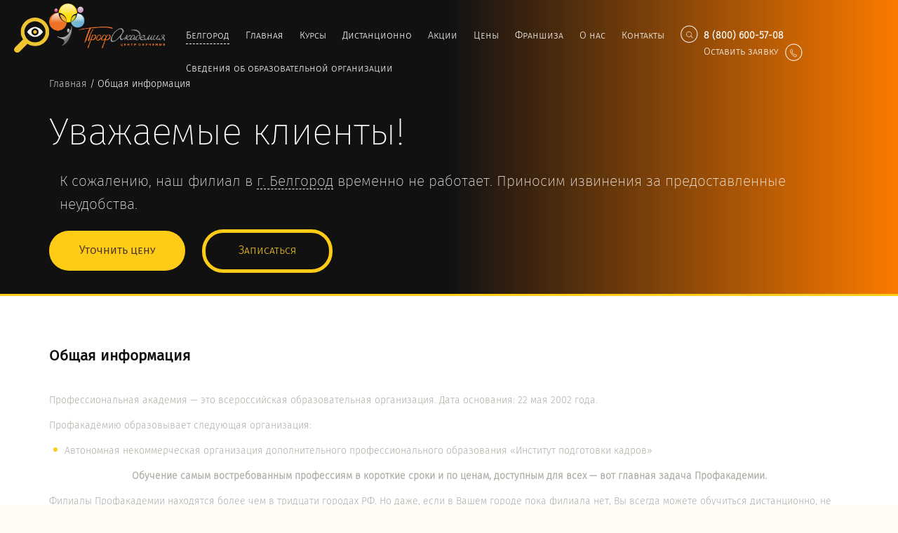

--- FILE ---
content_type: text/html; charset=UTF-8
request_url: https://belg.profacademy.net/info/
body_size: 14374
content:
<!DOCTYPE html>
<!--[if IE 7]>
<html class="ie ie7" lang="ru-RU">
<![endif]-->
<!--[if IE 8]>
<html class="ie ie8" lang="ru-RU">
<![endif]-->
<!--[if !(IE 7) & !(IE 8)]><!-->
<html lang="ru-RU">
  <meta charset="UTF-8">
  <meta name="viewport" content="width=device-width, initial-scale=1">
  <head>
      <!-- Global site tag (gtag.js) - Google Analytics -->
<script async src="https://www.googletagmanager.com/gtag/js?id=UA-122214867-1"></script>
<script>
  window.dataLayer = window.dataLayer || [];
  function gtag(){dataLayer.push(arguments);}
  gtag('js', new Date());

  gtag('config', 'UA-122214867-1');
</script>


	<title>Общая информация</title>
<meta name="description" content="">
<meta name="keywords" content="Профакадемия. Белгород">
<meta name="generator" content="WordPress 6.2.8">
<link rel="apple-touch-icon-precomposed" sizes="57x57" href="https://belg.profacademy.net/wp-content/themes/profacademy/fav/apple-touch-icon-57x57.png" />
<link rel="apple-touch-icon-precomposed" sizes="114x114" href="https://belg.profacademy.net/wp-content/themes/profacademy/fav/apple-touch-icon-114x114.png" />
<link rel="apple-touch-icon-precomposed" sizes="72x72" href="https://belg.profacademy.net/wp-content/themes/profacademy/fav/apple-touch-icon-72x72.png" />
<link rel="apple-touch-icon-precomposed" sizes="144x144" href="https://belg.profacademy.net/wp-content/themes/profacademy/fav/apple-touch-icon-144x144.png" />
<link rel="apple-touch-icon-precomposed" sizes="60x60" href="https://belg.profacademy.net/wp-content/themes/profacademy/fav/apple-touch-icon-60x60.png" />
<link rel="apple-touch-icon-precomposed" sizes="120x120" href="https://belg.profacademy.net/wp-content/themes/profacademy/fav/apple-touch-icon-120x120.png" />
<link rel="apple-touch-icon-precomposed" sizes="76x76" href="https://belg.profacademy.net/wp-content/themes/profacademy/fav/apple-touch-icon-76x76.png" />
<link rel="apple-touch-icon-precomposed" sizes="152x152" href="https://belg.profacademy.net/wp-content/themes/profacademy/fav/apple-touch-icon-152x152.png" />
<link rel="icon" type="image/png" href="https://belg.profacademy.net/wp-content/themes/profacademy/fav/favicon-196x196.png" sizes="196x196" />
<link rel="icon" type="image/png" href="https://belg.profacademy.net/wp-content/themes/profacademy/fav/favicon-96x96.png" sizes="96x96" />
<link rel="icon" type="image/png" href="https://belg.profacademy.net/wp-content/themes/profacademy/fav/favicon-32x32.png" sizes="32x32" />
<link rel="icon" type="image/png" href="https://belg.profacademy.net/wp-content/themes/profacademy/fav/favicon-16x16.png" sizes="16x16" /><meta name='robots' content='max-image-preview:large' />
<link rel='dns-prefetch' href='//cdnjs.cloudflare.com' />
<link rel='stylesheet' id='wp-block-library-css' href='https://belg.profacademy.net/wp-includes/css/dist/block-library/style.min.css?ver=6.2.8' type='text/css' media='all' />
<link rel='stylesheet' id='classic-theme-styles-css' href='https://belg.profacademy.net/wp-includes/css/classic-themes.min.css?ver=6.2.8' type='text/css' media='all' />
<style id='global-styles-inline-css' type='text/css'>
body{--wp--preset--color--black: #000000;--wp--preset--color--cyan-bluish-gray: #abb8c3;--wp--preset--color--white: #ffffff;--wp--preset--color--pale-pink: #f78da7;--wp--preset--color--vivid-red: #cf2e2e;--wp--preset--color--luminous-vivid-orange: #ff6900;--wp--preset--color--luminous-vivid-amber: #fcb900;--wp--preset--color--light-green-cyan: #7bdcb5;--wp--preset--color--vivid-green-cyan: #00d084;--wp--preset--color--pale-cyan-blue: #8ed1fc;--wp--preset--color--vivid-cyan-blue: #0693e3;--wp--preset--color--vivid-purple: #9b51e0;--wp--preset--gradient--vivid-cyan-blue-to-vivid-purple: linear-gradient(135deg,rgba(6,147,227,1) 0%,rgb(155,81,224) 100%);--wp--preset--gradient--light-green-cyan-to-vivid-green-cyan: linear-gradient(135deg,rgb(122,220,180) 0%,rgb(0,208,130) 100%);--wp--preset--gradient--luminous-vivid-amber-to-luminous-vivid-orange: linear-gradient(135deg,rgba(252,185,0,1) 0%,rgba(255,105,0,1) 100%);--wp--preset--gradient--luminous-vivid-orange-to-vivid-red: linear-gradient(135deg,rgba(255,105,0,1) 0%,rgb(207,46,46) 100%);--wp--preset--gradient--very-light-gray-to-cyan-bluish-gray: linear-gradient(135deg,rgb(238,238,238) 0%,rgb(169,184,195) 100%);--wp--preset--gradient--cool-to-warm-spectrum: linear-gradient(135deg,rgb(74,234,220) 0%,rgb(151,120,209) 20%,rgb(207,42,186) 40%,rgb(238,44,130) 60%,rgb(251,105,98) 80%,rgb(254,248,76) 100%);--wp--preset--gradient--blush-light-purple: linear-gradient(135deg,rgb(255,206,236) 0%,rgb(152,150,240) 100%);--wp--preset--gradient--blush-bordeaux: linear-gradient(135deg,rgb(254,205,165) 0%,rgb(254,45,45) 50%,rgb(107,0,62) 100%);--wp--preset--gradient--luminous-dusk: linear-gradient(135deg,rgb(255,203,112) 0%,rgb(199,81,192) 50%,rgb(65,88,208) 100%);--wp--preset--gradient--pale-ocean: linear-gradient(135deg,rgb(255,245,203) 0%,rgb(182,227,212) 50%,rgb(51,167,181) 100%);--wp--preset--gradient--electric-grass: linear-gradient(135deg,rgb(202,248,128) 0%,rgb(113,206,126) 100%);--wp--preset--gradient--midnight: linear-gradient(135deg,rgb(2,3,129) 0%,rgb(40,116,252) 100%);--wp--preset--duotone--dark-grayscale: url('#wp-duotone-dark-grayscale');--wp--preset--duotone--grayscale: url('#wp-duotone-grayscale');--wp--preset--duotone--purple-yellow: url('#wp-duotone-purple-yellow');--wp--preset--duotone--blue-red: url('#wp-duotone-blue-red');--wp--preset--duotone--midnight: url('#wp-duotone-midnight');--wp--preset--duotone--magenta-yellow: url('#wp-duotone-magenta-yellow');--wp--preset--duotone--purple-green: url('#wp-duotone-purple-green');--wp--preset--duotone--blue-orange: url('#wp-duotone-blue-orange');--wp--preset--font-size--small: 13px;--wp--preset--font-size--medium: 20px;--wp--preset--font-size--large: 36px;--wp--preset--font-size--x-large: 42px;--wp--preset--spacing--20: 0.44rem;--wp--preset--spacing--30: 0.67rem;--wp--preset--spacing--40: 1rem;--wp--preset--spacing--50: 1.5rem;--wp--preset--spacing--60: 2.25rem;--wp--preset--spacing--70: 3.38rem;--wp--preset--spacing--80: 5.06rem;--wp--preset--shadow--natural: 6px 6px 9px rgba(0, 0, 0, 0.2);--wp--preset--shadow--deep: 12px 12px 50px rgba(0, 0, 0, 0.4);--wp--preset--shadow--sharp: 6px 6px 0px rgba(0, 0, 0, 0.2);--wp--preset--shadow--outlined: 6px 6px 0px -3px rgba(255, 255, 255, 1), 6px 6px rgba(0, 0, 0, 1);--wp--preset--shadow--crisp: 6px 6px 0px rgba(0, 0, 0, 1);}:where(.is-layout-flex){gap: 0.5em;}body .is-layout-flow > .alignleft{float: left;margin-inline-start: 0;margin-inline-end: 2em;}body .is-layout-flow > .alignright{float: right;margin-inline-start: 2em;margin-inline-end: 0;}body .is-layout-flow > .aligncenter{margin-left: auto !important;margin-right: auto !important;}body .is-layout-constrained > .alignleft{float: left;margin-inline-start: 0;margin-inline-end: 2em;}body .is-layout-constrained > .alignright{float: right;margin-inline-start: 2em;margin-inline-end: 0;}body .is-layout-constrained > .aligncenter{margin-left: auto !important;margin-right: auto !important;}body .is-layout-constrained > :where(:not(.alignleft):not(.alignright):not(.alignfull)){max-width: var(--wp--style--global--content-size);margin-left: auto !important;margin-right: auto !important;}body .is-layout-constrained > .alignwide{max-width: var(--wp--style--global--wide-size);}body .is-layout-flex{display: flex;}body .is-layout-flex{flex-wrap: wrap;align-items: center;}body .is-layout-flex > *{margin: 0;}:where(.wp-block-columns.is-layout-flex){gap: 2em;}.has-black-color{color: var(--wp--preset--color--black) !important;}.has-cyan-bluish-gray-color{color: var(--wp--preset--color--cyan-bluish-gray) !important;}.has-white-color{color: var(--wp--preset--color--white) !important;}.has-pale-pink-color{color: var(--wp--preset--color--pale-pink) !important;}.has-vivid-red-color{color: var(--wp--preset--color--vivid-red) !important;}.has-luminous-vivid-orange-color{color: var(--wp--preset--color--luminous-vivid-orange) !important;}.has-luminous-vivid-amber-color{color: var(--wp--preset--color--luminous-vivid-amber) !important;}.has-light-green-cyan-color{color: var(--wp--preset--color--light-green-cyan) !important;}.has-vivid-green-cyan-color{color: var(--wp--preset--color--vivid-green-cyan) !important;}.has-pale-cyan-blue-color{color: var(--wp--preset--color--pale-cyan-blue) !important;}.has-vivid-cyan-blue-color{color: var(--wp--preset--color--vivid-cyan-blue) !important;}.has-vivid-purple-color{color: var(--wp--preset--color--vivid-purple) !important;}.has-black-background-color{background-color: var(--wp--preset--color--black) !important;}.has-cyan-bluish-gray-background-color{background-color: var(--wp--preset--color--cyan-bluish-gray) !important;}.has-white-background-color{background-color: var(--wp--preset--color--white) !important;}.has-pale-pink-background-color{background-color: var(--wp--preset--color--pale-pink) !important;}.has-vivid-red-background-color{background-color: var(--wp--preset--color--vivid-red) !important;}.has-luminous-vivid-orange-background-color{background-color: var(--wp--preset--color--luminous-vivid-orange) !important;}.has-luminous-vivid-amber-background-color{background-color: var(--wp--preset--color--luminous-vivid-amber) !important;}.has-light-green-cyan-background-color{background-color: var(--wp--preset--color--light-green-cyan) !important;}.has-vivid-green-cyan-background-color{background-color: var(--wp--preset--color--vivid-green-cyan) !important;}.has-pale-cyan-blue-background-color{background-color: var(--wp--preset--color--pale-cyan-blue) !important;}.has-vivid-cyan-blue-background-color{background-color: var(--wp--preset--color--vivid-cyan-blue) !important;}.has-vivid-purple-background-color{background-color: var(--wp--preset--color--vivid-purple) !important;}.has-black-border-color{border-color: var(--wp--preset--color--black) !important;}.has-cyan-bluish-gray-border-color{border-color: var(--wp--preset--color--cyan-bluish-gray) !important;}.has-white-border-color{border-color: var(--wp--preset--color--white) !important;}.has-pale-pink-border-color{border-color: var(--wp--preset--color--pale-pink) !important;}.has-vivid-red-border-color{border-color: var(--wp--preset--color--vivid-red) !important;}.has-luminous-vivid-orange-border-color{border-color: var(--wp--preset--color--luminous-vivid-orange) !important;}.has-luminous-vivid-amber-border-color{border-color: var(--wp--preset--color--luminous-vivid-amber) !important;}.has-light-green-cyan-border-color{border-color: var(--wp--preset--color--light-green-cyan) !important;}.has-vivid-green-cyan-border-color{border-color: var(--wp--preset--color--vivid-green-cyan) !important;}.has-pale-cyan-blue-border-color{border-color: var(--wp--preset--color--pale-cyan-blue) !important;}.has-vivid-cyan-blue-border-color{border-color: var(--wp--preset--color--vivid-cyan-blue) !important;}.has-vivid-purple-border-color{border-color: var(--wp--preset--color--vivid-purple) !important;}.has-vivid-cyan-blue-to-vivid-purple-gradient-background{background: var(--wp--preset--gradient--vivid-cyan-blue-to-vivid-purple) !important;}.has-light-green-cyan-to-vivid-green-cyan-gradient-background{background: var(--wp--preset--gradient--light-green-cyan-to-vivid-green-cyan) !important;}.has-luminous-vivid-amber-to-luminous-vivid-orange-gradient-background{background: var(--wp--preset--gradient--luminous-vivid-amber-to-luminous-vivid-orange) !important;}.has-luminous-vivid-orange-to-vivid-red-gradient-background{background: var(--wp--preset--gradient--luminous-vivid-orange-to-vivid-red) !important;}.has-very-light-gray-to-cyan-bluish-gray-gradient-background{background: var(--wp--preset--gradient--very-light-gray-to-cyan-bluish-gray) !important;}.has-cool-to-warm-spectrum-gradient-background{background: var(--wp--preset--gradient--cool-to-warm-spectrum) !important;}.has-blush-light-purple-gradient-background{background: var(--wp--preset--gradient--blush-light-purple) !important;}.has-blush-bordeaux-gradient-background{background: var(--wp--preset--gradient--blush-bordeaux) !important;}.has-luminous-dusk-gradient-background{background: var(--wp--preset--gradient--luminous-dusk) !important;}.has-pale-ocean-gradient-background{background: var(--wp--preset--gradient--pale-ocean) !important;}.has-electric-grass-gradient-background{background: var(--wp--preset--gradient--electric-grass) !important;}.has-midnight-gradient-background{background: var(--wp--preset--gradient--midnight) !important;}.has-small-font-size{font-size: var(--wp--preset--font-size--small) !important;}.has-medium-font-size{font-size: var(--wp--preset--font-size--medium) !important;}.has-large-font-size{font-size: var(--wp--preset--font-size--large) !important;}.has-x-large-font-size{font-size: var(--wp--preset--font-size--x-large) !important;}
.wp-block-navigation a:where(:not(.wp-element-button)){color: inherit;}
:where(.wp-block-columns.is-layout-flex){gap: 2em;}
.wp-block-pullquote{font-size: 1.5em;line-height: 1.6;}
</style>
<link rel='stylesheet' id='bootstrap-css' href='https://belg.profacademy.net/wp-content/themes/profacademy/dist/css/bootstrap.min.css?ver=1.0' type='text/css' media='all' />
<link rel='stylesheet' id='menu-style-components-css' href='https://belg.profacademy.net/wp-content/themes/profacademy/dist/css/component.css?ver=1.0' type='text/css' media='all' />
<link rel='stylesheet' id='menu-style-default-css' href='https://belg.profacademy.net/wp-content/themes/profacademy/dist/css/default.css?ver=1.0' type='text/css' media='all' />
<link rel='stylesheet' id='main-css' href='https://belg.profacademy.net/wp-content/themes/profacademy/dist/css/main.css?ver=1.1.1' type='text/css' media='all' />
<link rel='stylesheet' id='style-css' href='https://belg.profacademy.net/wp-content/themes/profacademy/style.css?ver=6.2.8' type='text/css' media='all' />
<link rel='stylesheet' id='lightbox-css-css' href='https://cdnjs.cloudflare.com/ajax/libs/lightbox2/2.11.3/css/lightbox.min.css?ver=2.11.3' type='text/css' media='all' />
<link rel='stylesheet' id='tablepress-default-css' href='https://belg.profacademy.net/wp-content/plugins/tablepress/css/default.min.css?ver=1.8' type='text/css' media='all' />
<script type='text/javascript' src='https://belg.profacademy.net/wp-includes/js/jquery/jquery.min.js?ver=3.6.4' id='jquery-core-js'></script>
<script type='text/javascript' src='https://belg.profacademy.net/wp-includes/js/jquery/jquery-migrate.min.js?ver=3.4.0' id='jquery-migrate-js'></script>
<link rel="https://api.w.org/" href="https://belg.profacademy.net/wp-json/" /><link rel="alternate" type="application/json" href="https://belg.profacademy.net/wp-json/wp/v2/pages/1351" /><link rel="canonical" href="https://belg.profacademy.net/info/" />
<link rel='shortlink' href='https://belg.profacademy.net/?p=1351' />
<link rel="alternate" type="application/json+oembed" href="https://belg.profacademy.net/wp-json/oembed/1.0/embed?url=https%3A%2F%2Fbelg.profacademy.net%2Finfo%2F" />
<link rel="alternate" type="text/xml+oembed" href="https://belg.profacademy.net/wp-json/oembed/1.0/embed?url=https%3A%2F%2Fbelg.profacademy.net%2Finfo%2F&#038;format=xml" />
<meta name="counter" content="39185260">
<script>
  (function(i,s,o,g,r,a,m){i['GoogleAnalyticsObject']=r;i[r]=i[r]||function(){
  (i[r].q=i[r].q||[]).push(arguments)},i[r].l=1*new Date();a=s.createElement(o),
  m=s.getElementsByTagName(o)[0];a.async=1;a.src=g;m.parentNode.insertBefore(a,m)
  })(window,document,'script','https://www.google-analytics.com/analytics.js','ga');

  ga('create', 'UA-91773351-6', 'auto');
  ga('send', 'pageview');

</script>	<script type="text/javascript">
	var ajaxurl = 'https://belg.profacademy.net/wp-admin/admin-ajax.php',
		path_to_site = 'https://belg.profacademy.net';
	</script>
<meta name="yandex-verification" content="ac16f720932c0829" />  </head>
  <body class="page-template-default page page-id-1351 body-class">

  	
				
<!-- discount-modal -->
<div tabindex="-1" role="dialog" aria-labelledby="mySmallModalLabel" class="modal fade discount-modal">
	<div class="modal-dialog modal-sm">

		<div data-dismiss="modal" aria-label="Close" class="close"><span aria-hidden="true"></span></div>
		<div class="modal-content">
			<h3>Скидка 15%!</h3>
			<p>В честь юбилея дарим <b>скидку 15%</b></p>
			<p>Успей до <b>15 июня 2017 года!</b></p>
			<form method="post" class="h-form">
				<div class="phone-wrapper">
					<label for="phone-input" class="phone-label"> 
						<input type="text" autocomplete="off" class="phone-input" id="phone-input-tww" placeholder="Телефон" name="phone" required>
					</label>
				</div>
				<div class="submit-wrapper">
					<input type="submit" class="btn yellow-btn" value="Хочу скидку!">
				</div>
				<input type="hidden" name="type" value="Попап на скидку 15%">
				<input type="hidden" name="keyword" value="">
				<input type="hidden" name="campaign" value="">
				<input type="hidden" name="source" value="">
				<input type="hidden" name="medium" value="">
				<input type="hidden" name="to" value="">
			</form>
		</div>
	</div>
</div>
<!-- end -->
	

	<div class="wrapper">
		<div class="shadow"></div>
	  <header>
		
<!-- city-modal -->
<div tabindex="-1" role="dialog" aria-labelledby="mySmallModalLabel" class="modal fade city-modal">
	<div class="modal-dialog modal-sm">
		<div data-dismiss="modal" aria-label="Close" class="close"><span aria-hidden="true"></span></div>
		<div class="modal-content">
			<p>Начните вводить название города</p>
			<div class="city-input-wrapper">
				<label for="city-input">
					<input type="text" autocomplete="off" class="city-input" id="city-input" name="city">
				</label>
				<ul style="display: none;"></ul>
			</div>
		</div>
	</div>
</div>
<!-- end -->
<!-- phone-modal -->
<div tabindex="-1" role="dialog" aria-labelledby="mySmallModalLabel" class="modal fade phone-modal">
	<div class="modal-dialog modal-sm">

		<div data-dismiss="modal" aria-label="Close" class="close"><span aria-hidden="true"></span></div>
		<div class="modal-content">
			<h3>оставить заявку</h3>
			<p>Оставьте свой номер телефона, наш менеджер свяжется с Вами и ответит на любые возникшие вопросы касательно обучения</p>
			<form method="post" class="h-form" onsubmit="ga('send', 'event', 'form', 'ORDER');">
				<div class="phone-wrapper">
					<label for="phone-input" class="phone-label">
						<input type="text" autocomplete="off" class="phone-input" id="phone-input" placeholder="Телефон" name="phone" required>
					</label>
				</div>
				<div class="phone-wrapper">
					<label for="email-input" class="email-label">
						<input type="text" autocomplete="off" class="email-input" id="email-input" placeholder="Email" name="email" required>
					</label>
				</div>
				
				<div class="phone-wrapper">
					<label for="agree" class="agree-label">
						<input type="checkbox" class="checkbox" id="agree" name="agree">
						Я согласен с <a href="/privacy.pdf" target="_blank">политикой обработки персональных данных</a>
					</label>
				</div>
				
				
				<div class="submit-wrapper">
					<input type="submit" class="btn yellow-btn" value="Перезвоните мне">
				</div>
				<input type="hidden" name="type">
				<input type="hidden" name="keyword" value="">
				<input type="hidden" name="campaign" value="">
				<input type="hidden" name="source" value="">
				<input type="hidden" name="medium" value="">
				<input type="hidden" name="to" value="izhbelg@mail.ru">
				<div class="hidden">array(1) {
  ["city"]=>
  string(16) "Белгород"
}
</div>
			</form>
		</div>
	</div>
</div>
<!-- end -->
<!-- auto-modal -->
<div tabindex="-1" role="dialog" aria-labelledby="mySmallModalLabel" class="modal fade auto-modal">
	<div class="modal-dialog modal-sm">

		<div data-dismiss="modal" aria-label="Close" class="close"><span aria-hidden="true"></span></div>
<div class="modal-content">
			<h3>Скидка на обучение</h3>
			<p>Оставьте свой номер телефона, и узнайте, как получить скидку на обучение до 50% или полную 100% компенсацию стоимости обучения</p>
			<form method="post" class="h-form">
				<div class="phone-wrapper">
					<label for="phone-input" class="phone-label">
						<input type="text" autocomplete="off" class="phone-input" id="phone-input-tww" placeholder="Телефон" name="phone" required>
					</label>
				</div>
				<div class="phone-wrapper">
					<label for="agree" class="agree-label">
						<input type="checkbox" class="checkbox" id="agree" name="agree">
						Я согласен с <a href="/privacy.pdf" target="_blank">политикой обработки персональных данных</a>
					</label>
				</div>
				<div class="submit-wrapper">
					<input type="submit" class="btn yellow-btn" value="Скидка на обучение 50%">
				</div>
				<input type="hidden" name="type" value="Попап через 15 секунд">
				<input type="hidden" name="keyword" value="">
				<input type="hidden" name="campaign" value="">
				<input type="hidden" name="source" value="">
				<input type="hidden" name="medium" value="">
				<input type="hidden" name="to" value="izhbelg@mail.ru">
			</form>
		</div>
		
	</div>
</div>
<!-- end -->
<!-- respond-modal -->
<div tabindex="-1" role="dialog" aria-labelledby="mySmallModalLabel" class="modal fade respond-modal">
	<div class="modal-dialog modal-sm">
		<div data-dismiss="modal" aria-label="Close" class="close"><span aria-hidden="true"></span></div>
		<div class="modal-content">
			<p class='respond'>Спасибо за заявку!<br>Мы перезвоним Вам в ближайшее время</p>
		</div>
	</div>
</div>
<!-- respond -->
<!-- rw-modal -->
<div tabindex="-1" role="dialog" aria-labelledby="mySmallModalLabel" class="modal fade rw-modal">
	<div class="modal-dialog modal-sm">
		<div data-dismiss="modal" aria-label="Close" class="close"><span aria-hidden="true"></span></div>
		<div class="modal-content">
			<p class='respond'>Нам было приятно Вас учить!<br> Спасибо за отзыв!</p>
		</div>
	</div>
</div>
<!-- respond -->
<div id="top-bar" class="top-bar">
	<div class="container">
		<div class="row">
			<nav class="hidden-lg col-xs-12 mob-nav clearfix">
				<div id="dl-menu" class="dl-menuwrapper hidden-lg">
					<button>Open <a href="http://www.jqueryscript.net/menu/" rel="nofollow">Menu</a><span>Menu</span></button>
					<ul class="dl-menu">
						<li><a href="https://belg.profacademy.net">Главная</a></li>
						<li><a href="#">Курсы</a>
							<ul class="dl-submenu">
								<li class="dl-back"><a href="#">Назад</a></li>
								<li><a href="#">Красота и здоровье</a>
									<ul class="dl-submenu">
										<li class="dl-back"><a href="#">Назад</a></li>
																					<li><a href="https://belg.profacademy.net/kursi/vizazhnoe-art/">Визажное искусство</a></li>
																						<li><a href="https://belg.profacademy.net/kursi/hairdressing/">Парикмахерское искусство</a></li>
																						<li><a href="https://belg.profacademy.net/kursi/body-beauty/">Красота тела</a></li>
																						<li><a href="https://belg.profacademy.net/kursi/manikyur-pedikyur/">Маникюр, педикюр</a></li>
																						<li><a href="https://belg.profacademy.net/kursi/manicure-nail/">Маникюр, педикюр и наращивание ногтей</a></li>
																						<li><a href="https://belg.profacademy.net/kursi/massage/">Массаж</a></li>
																						<li><a href="https://belg.profacademy.net/kursi/massage-qual/">Повышение квалификации массажистов</a></li>
																						<li><a href="https://belg.profacademy.net/kursi/fitnesinstruktor/">Инструктор по фитнесу</a></li>
																						<li><a href="https://belg.profacademy.net/kursi/hairdresser-qual/">Повышение квалификации парикмахеров</a></li>
																						<li><a href="https://belg.profacademy.net/kursi/narashhivanie-resnic/">Наращивание ресниц</a></li>
																						<li><a href="https://belg.profacademy.net/kursi/vizazhnoe-art-qual/">Визажное искусство. Повышение квалификации</a></li>
																						<li><a href="https://belg.profacademy.net/kursi/cosmetology/">Косметология</a></li>
																						<li><a href="https://belg.profacademy.net/kursi/nails-qual/">Повышение квалификации мастеров ногтевого сервиса</a></li>
																						<li><a href="https://belg.profacademy.net/kursi/permanentnyj-makiyazh/">Перманентный макияж</a></li>
																				</ul>
									</li>
								<li><a href="#">Дизайн и творчество</a>
									<ul class="dl-submenu">
										<li class="dl-back"><a href="#">Назад</a></li>
																					<li><a href="https://belg.profacademy.net/kursi/landscape-design/">Ландшафтный дизайн</a></li>
																						<li><a href="https://belg.profacademy.net/kursi/floristics/">Фитодизайн и флористика</a></li>
																				</ul>
									</li>
								<li><a href="#">Компьютер</a>
									<ul class="dl-submenu">
										<li class="dl-back"><a href="#">Назад</a></li>
																					<li><a href="https://belg.profacademy.net/kursi/coreldraw-photoshop/">Компьютерная графика</a></li>
																						<li><a href="https://belg.profacademy.net/kursi/pc-for-beginners/">Пк для начинающих</a></li>
																				</ul>
									</li>
								<li><a href="#">Экономика и управление</a>
									<ul class="dl-submenu">
										<li class="dl-back"><a href="#">Назад</a></li>
																					<li><a href="https://belg.profacademy.net/kursi/accounting/">Бухгалтерский учет</a></li>
																						<li><a href="https://belg.profacademy.net/kursi/storekeeper/">Кладовщик</a></li>
																						<li><a href="https://belg.profacademy.net/kursi/tour-manager/">Менеджер по туризму</a></li>
																						<li><a href="https://belg.profacademy.net/kursi/estimated-case/">Сметное дело</a></li>
																						<li><a href="https://belg.profacademy.net/kursi/hr-specialist/">Специалист по кадрам</a></li>
																				</ul>
									</li>
																<li><a href="https://belg.profacademy.net/schedule/">Расписание</a></li>
							</ul>
						</li>

						</li>
						<!-- <li><a href="http://dist.profacademy.ru/">Дистанционно</a></li> -->
						<li><a href="/akcii/">Акции</a></li>
						<li><a href="https://belg.profacademy.net/pricelist/">Цены</a></li>
						<li><a href="/franshiza/">Франшиза</a></li>
						<li><a href="#">О нас</a>
							<ul class="dl-submenu">
								<li class="dl-back"><a href="#">Назад</a></li>
								<li><a href="https://belg.profacademy.net/info/">Общая информация</a></li>
								<li><a href="https://belg.profacademy.net/doc/">Документы</a></li>
								<li><a href="https://belg.profacademy.net/novosti/">Новости</a></li>
								<li><a href="https://belg.profacademy.net/reviews/">Отзывы</a></li>
							</ul>
						</li>
						<li><a href="https://belg.profacademy.net/contacts/">Контакты</a></li>

					</ul>
				</div>
				<div class="mob-callback clearfix">
					<div>
						<a href="#" class="top-search-btn"></a><div class="top-search"><input type="text" class="top-search-input" placeholder="Введите название курса..."></div></li>
						<a href="tel:8 (800) 600-57-08">8 (800) 600-57-08</a></div>
				</div>
			</nav>
			<div class="col-lg-2 col-sm-5 col-xs-12 top-logo visible-lg">
				<a href="/">
					<img src="https://belg.profacademy.net/wp-content/themes/profacademy/dist/imgs/top-logo.png" alt="" class="top-logo-bg img-responsive"><img src="https://belg.profacademy.net/wp-content/themes/profacademy/dist/imgs/top-logo-sm.png" alt="" class="top-logo-sm"></div>
			</a>
			<nav id="top-nav" class="col-xs-10 col-sm-10 top-nav clearfix">
				<ul class="city-list">
					<h5>Ваш город — <span class="change-city">Белгород</span>? <a href="#" class="confirm-city">Да</a></h5>
					<div class="city-col">
						<li><a href="#" class="other-city">Ижевск</a></li>
						<li><a href="#" class="other-city">Вологда</a></li>
                        <li><a href="#" class="other-city">Омск</a></li>
                        <li><a href="#" class="other-city">Томск</a></li>
					</div>
					<div class="city-col">						
						<li><a href="#" class="other-city">Курск</a></li>
						<li><a href="#" class="other-city">Серов</a></li>			
						<li><a href="#" class="other-city">Чебоксары</a></li>
						<li><a href="#" class="other-city">Череповец</a></li>
					</div>
					<!--
					<div class="city-col">						
						<li><a data-toggle="modal" data-target=".city-modal" href="#">Другой город</a></li>
					</div>
					-->
				</ul>
				<ul class="clearfix pull-left visible-lg wide-menu">
					<li class="nav-city"><a href="#" data-toggle="modal" class="call-city-li change-city">Белгород</a>
					</li>
					<li><a href="https://belg.profacademy.net">Главная</a></li>
					                    
                    <li class="courses-menu"><span class="menu-hover">Курсы</span>
						<ul class="courses-first">
						                 <li><a href="#" class="obl-f-i filter-cell">Красота и здоровье</a>
									<div class="courses-item-wrapper">
										<ul class="courses-item">
											
															<li class=""><a href="https://belg.profacademy.net/kursi/hairdressing/">Парикмахерское искусство</a></li>
															
															<li class=""><a href="https://belg.profacademy.net/kursi/hairdresser-qual/">Повышение квалификации парикмахеров</a></li>
															
															<li class=""><a href="https://belg.profacademy.net/kursi/manicure-nail/">Маникюр, педикюр и наращивание ногтей</a></li>
															
															<li class=""><a href="https://belg.profacademy.net/kursi/vizazhnoe-art/">Визажное искусство</a></li>
																															
															
															<li class=""><a href="https://belg.profacademy.net/kursi/permanentnyj-makiyazh/">Перманентный макияж</a></li>
															
															<li class=""><a href="https://belg.profacademy.net/kursi/narashhivanie-resnic/">Наращивание ресниц</a></li>
															
															<li class=""><a href="https://belg.profacademy.net/kursi/massage/">Массаж</a></li>
															
															<li class=""><a href="https://belg.profacademy.net/kursi/massage-qual/">Повышение квалификации массажистов</a></li>
																									</ul>
									</div>
								</li>
																	 
											
									                 <li><a href="#" class="obl-f-i filter-cell">Дизайн и творчество</a>
									<div class="courses-item-wrapper">
										<ul class="courses-item">
																									<li class=""><a href="https://belg.profacademy.net/kursi/landscape-design/">Ландшафтный дизайн</a></li>
																											<li class=""><a href="https://belg.profacademy.net/kursi/floristics/">Фитодизайн и флористика</a></li>
																							</ul>
									</div>
								</li>
								                 <li><a href="#" class="obl-f-i filter-cell">Компьютер</a>
									<div class="courses-item-wrapper">
										<ul class="courses-item">
																									<li class=""><a href="https://belg.profacademy.net/kursi/coreldraw-photoshop/">Компьютерная графика</a></li>
																											<li class=""><a href="https://belg.profacademy.net/kursi/pc-for-beginners/">Пк для начинающих</a></li>
																							</ul>
									</div>
								</li>
								                 <li><a href="#" class="obl-f-i filter-cell">Экономика и управление</a>
									<div class="courses-item-wrapper">
										<ul class="courses-item">
																									<li class=""><a href="https://belg.profacademy.net/kursi/accounting/">Бухгалтерский учет</a></li>
																											<li class=""><a href="https://belg.profacademy.net/kursi/storekeeper/">Кладовщик</a></li>
																											<li class=""><a href="https://belg.profacademy.net/kursi/tour-manager/">Менеджер по туризму</a></li>
																											<li class=""><a href="https://belg.profacademy.net/kursi/estimated-case/">Сметное дело</a></li>
																											<li class=""><a href="https://belg.profacademy.net/kursi/hr-specialist/">Специалист по кадрам</a></li>
																							</ul>
									</div>
								</li>
														</ul>
					</li>
                    
					<li><a href="http://belg.profacademy.online/" rel="nofollow">Дистанционно</a></li>	
								

						
					<li><a href="/akcii/">Акции</a></li>
					
					<li><a href="https://belg.profacademy.net/pricelist/">Цены</a></li>
					
					<li><a href="/franshiza/">Франшиза</a></li>
						
					<li class="courses-menu"><span class="menu-hover">О нас</span>
						<ul class="courses-first about-menu">
							<li><a href="https://belg.profacademy.net/info/" class="active-menu-item">Общая информация</a></li>
							<li><a href="https://belg.profacademy.net/doc/">Документы</a></li>
							<li><a href="https://belg.profacademy.net/novosti/">Новости</a></li>
							<li><a href="https://belg.profacademy.net/reviews/">Отзывы</a></li>
							
						</ul>
					</li>
					<li><a href="https://belg.profacademy.net/contacts/">Контакты</a></li>
					<!--<li><a href="/svedeniya-ob-obrazovatelnoj-organizacii/">Сведения об образовательной организации</a></li>-->
					<li class="search-icon-wrapper"><a href="#" class="top-search-btn"></a><div class="top-search">
							<input type="text" class="top-search-input" placeholder="Введите название курса..."></div></li>
<!--					<li><a href="#" class="top-callback-icon type-change" data-type="1 Экран. Обратный звонок" data-toggle="modal" data-target=".phone-modal"></a></li>-->
					<li><a href="#" data-type="1 Экран. Обратный звонок" data-toggle="modal" data-target=".phone-modal" class="phone-number type-change"><b>8 (800) 600-57-08</b></a></li>
					<li class="margin-sm"><a href="#" data-type="1 Экран. Обратный звонок" data-toggle="modal" data-target=".phone-modal">Оставить заявку<span class="top-callback-icon type-change" style="vertical-align: middle; margin-left: 10px;"></span></a></li>
					<li><a href="https://izh.profacademy.net/svedeniya-ob-obrazovatelnoj-organizatsii/ano-ipk/"  rel="nofollow">Сведения об образовательной организации</a></li>
				</ul>
			</nav>
		</div>
	</div>
</div>
<div id="sticky-anchor"></div>		<div class="container">
		  <div class="row">
			<div class="col-sm-12 hidden-lg">
				<a href="https://belg.profacademy.net">
					<img src="https://belg.profacademy.net/wp-content/themes/profacademy/dist/imgs/top-logo.png" alt="" class="top-logo-self img-responsive">
				</a>
			</div>
			<div class="col-sm-12">
      <div class="kama_breadcrumbs" itemscope itemtype="http://schema.org/BreadcrumbList"><span itemprop="itemListElement" itemscope itemtype="http://schema.org/ListItem"><a href="https://belg.profacademy.net" itemprop="item"><span itemprop="name">Главная</span></a></span><span class="kb_sep"> / </span>
<span class="kb_title">Общая информация</span></div>    <h1>Уважаемые клиенты!</h1>
    </div>
<div class="col-xs-12">
    <div class="descript">
        <div class="col-sm-12 col-xs-12">
              <h2>К сожалению, наш филиал в <span class="header-city"><a href="#" class="call-city-li">г. <span class="change-city">Белгород</span></a></span> временно не работает. Приносим извинения за предоставленные неудобства.</h2>
        </div>
    </div>
    </div>
			  <div class="top-buttons">
				  <div class="col-xs-12">
					  <a href="#" data-type="1 Экран. Уточнить цену" data-toggle="modal" data-target=".phone-modal" class="type-change btn yellow-btn">Уточнить цену</a>
					  <a href="#" data-type="1 Экран. Записаться" data-toggle="modal" data-target=".phone-modal" class="type-change btn ghost-btn">Записаться</a>
				  </div>
			  </div>
		  </div>
		</div>
	  </header>
	<section class="information">
		<div class="container">
			<div class="row">
				<div class="col-xs-12">
					<h3>Общая информация</h3>
				</div>
				<div class="col-xs-12 info-content">
										<p>Профессиональная академия &#8212; это всероссийская образовательная организация. Дата основания: 22 мая 2002 года.</p>
<p>Профакадемию образовывает следующая организация:</p>
<ul>
<li>Автономная некоммерческая организация дополнительного профессионального образования «Институт подготовки кадров»</li>
</ul>
<p style="text-align: center;"><strong>Обучение самым востребованным профессиям в короткие сроки и по ценам, доступным для всех &#8212; вот главная задача Профакадемии.</strong></p>
<p>Филиалы Профакадемии находятся более чем в тридцати городах РФ. Но даже, если в Вашем городе пока филиала нет, Вы всегда можете обучиться дистанционно, не выходя из дома из любой точки Земли. Такую возможность Профакадемия также предоставляет.</p>
				</div>
			</div>
		</div>
	</section>
	

<section>

<footer class="footer f">
        <div class="container">
        <div class="row">
            <div class="col-sm-6">
                <div class="row">
                    <div class="col-xs-12">
                        <h4>Заходите в гости</h4>
                    </div>
                </div>
                <div class="bot-contacts">
                    <div class="row contacts-item">
                        <div class="col-lg-2 col-sm-3 col-xs-3"><i class="bot-i addr-i"></i></div>
                        <div class="col-lg-10 col-sm-9 col-xs-9">
                            <p>г. Белгород, ул. Богдана Хмельницкого,<br />
133в, 2 этаж, кабинет 206. Режим работы:<br />
Пн-пт с 10-18, перерыв с 13:00-14:00; сб,вс - выходной</p>
                        </div>
                    </div>
                    <div class="row contacts-item">
                        <div class="col-lg-2 col-sm-3 col-xs-3"><i class="bot-i phone-i"></i></div>
                        <div class="col-lg-10 col-sm-9 col-xs-9">
                            <p>8 (800) 600-57-08</p>
                        </div>
                    </div>
                    <div class="row contacts-item">
                        <div class="col-lg-2 col-sm-3 col-xs-3"><i class="bot-i mail-i"></i></div>
                        <div class="col-lg-10 col-sm-9 col-xs-9">
                            <p>belg@profacademy.ru</p>
                        </div>
                    </div>
                     <style>
	  .social h5{		  
		 font-family: "Fira-Thin";
		font-size: 2.5rem;
		font-weight: normal;
		margin: 0 0 10px; 
	  }
	  .social .soc-icon {
		 display: inline-flex;
		text-decoration: none;
		margin-right: 10px; 
		color:#fff;
	  }
	  </style>
<div class="row social">
	<div class="col-xs-12">
	  <h5>Мы в социальных сетях: </h5>
	  <a rel="nofollow" href="https://vk.com/profacademia3131" title="Вконтакте" target="_blank" class="soc-icon">
	  <!--Vk-->
		<svg style="width:48px;height:48px" viewBox="0 0 24 24">
			<path fill="currentColor" d="M15.07 2H8.93C3.33 2 2 3.33 2 8.93V15.07C2 20.67 3.33 22 8.93 22H15.07C20.67 22 22 20.67 22 15.07V8.93C22 3.33 20.67 2 15.07 2M18.15 16.27H16.69C16.14 16.27 15.97 15.82 15 14.83C14.12 14 13.74 13.88 13.53 13.88C13.24 13.88 13.15 13.96 13.15 14.38V15.69C13.15 16.04 13.04 16.26 12.11 16.26C10.57 16.26 8.86 15.32 7.66 13.59C5.85 11.05 5.36 9.13 5.36 8.75C5.36 8.54 5.43 8.34 5.85 8.34H7.32C7.69 8.34 7.83 8.5 7.97 8.9C8.69 11 9.89 12.8 10.38 12.8C10.57 12.8 10.65 12.71 10.65 12.25V10.1C10.6 9.12 10.07 9.03 10.07 8.68C10.07 8.5 10.21 8.34 10.44 8.34H12.73C13.04 8.34 13.15 8.5 13.15 8.88V11.77C13.15 12.08 13.28 12.19 13.38 12.19C13.56 12.19 13.72 12.08 14.05 11.74C15.1 10.57 15.85 8.76 15.85 8.76C15.95 8.55 16.11 8.35 16.5 8.35H17.93C18.37 8.35 18.47 8.58 18.37 8.89C18.19 9.74 16.41 12.25 16.43 12.25C16.27 12.5 16.21 12.61 16.43 12.9C16.58 13.11 17.09 13.55 17.43 13.94C18.05 14.65 18.53 15.24 18.66 15.65C18.77 16.06 18.57 16.27 18.15 16.27Z" />
		</svg>
	  </a>
	  	  	   	  <a href="viber://pa?chatURI=kursy_profacademy" title="Viber" target="_blank" class="soc-icon">		
		<svg width="44px" height="44px" viewBox="0 0 24 24" fill="none" xmlns="http://www.w3.org/2000/svg">
<path fill="currentColor" d="M7.96472 6.2019C7.77897 6.17476 7.58952 6.21205 7.42791 6.30756H7.41413C7.03892 6.52749 6.70092 6.80547 6.41269 7.13115C6.17316 7.40809 6.04322 7.68831 6.0091 7.95803C5.98875 8.11881 6.00253 8.27959 6.05044 8.43315L6.0675 8.44365C6.33722 9.2364 6.68963 9.99896 7.12013 10.7169C7.67467 11.7255 8.35713 12.6583 9.15057 13.4922L9.17419 13.5263L9.2116 13.5539L9.23522 13.5814L9.26278 13.6051C10.0997 14.4008 11.0347 15.0865 12.0453 15.6453C13.2003 16.274 13.9012 16.5713 14.3218 16.6947V16.7012C14.4452 16.7387 14.5574 16.7557 14.6703 16.7557C15.0288 16.7294 15.3682 16.5839 15.6343 16.3423C15.9585 16.054 16.2334 15.7146 16.4481 15.3376V15.331C16.6495 14.9517 16.5813 14.5927 16.2906 14.3499C15.7083 13.841 15.0788 13.389 14.4104 13C13.9628 12.7572 13.5081 12.9042 13.3237 13.1503L12.9306 13.6457C12.7291 13.8918 12.3629 13.8577 12.3629 13.8577L12.3524 13.8643C9.62175 13.1667 8.89332 10.4019 8.89332 10.4019C8.89332 10.4019 8.85919 10.0259 9.11185 9.83425L9.60403 9.43787C9.83963 9.24625 10.0037 8.79212 9.75103 8.3439C9.36477 7.67463 8.91373 7.04489 8.40441 6.46375C8.29306 6.32674 8.13685 6.23353 7.96341 6.20059L7.96472 6.2019Z"/>
<path d="M12.5792 5.00009C12.3031 5.00009 12.0792 5.22395 12.0792 5.50009C12.0792 5.77623 12.3031 6.00009 12.5792 6.00009C13.8437 6.00009 14.8944 6.41341 15.7245 7.20484C16.1518 7.63824 16.4844 8.15124 16.7028 8.71263C16.922 9.27613 17.0217 9.877 16.9961 10.4789C16.9844 10.7547 17.1985 10.9879 17.4744 10.9996C17.7503 11.0114 17.9835 10.7972 17.9952 10.5213C18.0267 9.7809 17.9039 9.04214 17.6347 8.35009C17.3655 7.65807 16.9558 7.02746 16.4307 6.49657L16.4207 6.48696C15.3907 5.50193 14.0851 5.00009 12.5792 5.00009Z" fill="currentColor"/>
<path d="M12.5452 6.64442C12.2691 6.64442 12.0452 6.86828 12.0452 7.14442C12.0452 7.42056 12.2691 7.64442 12.5452 7.64442H12.5615C13.474 7.70872 14.1379 8.01286 14.6034 8.5121C15.0799 9.02626 15.3267 9.66489 15.3084 10.4551C15.302 10.7311 15.5207 10.9601 15.7967 10.9665C16.0728 10.9729 16.3018 10.7543 16.3082 10.4782C16.3322 9.44071 15.9985 8.54607 15.3363 7.83174L15.3354 7.8308C14.6588 7.10472 13.7305 6.72061 12.6122 6.64554L12.5955 6.64442H12.5452Z" fill="currentColor"/>
<path d="M12.5263 8.31877C12.2505 8.30426 12.0152 8.51604 12.0007 8.7918C11.9862 9.06756 12.198 9.30287 12.4737 9.31739C12.8924 9.33943 13.1592 9.46499 13.327 9.63443C13.4956 9.8046 13.6216 10.0771 13.6446 10.5043C13.6595 10.7801 13.895 10.9916 14.1708 10.9767C14.4465 10.9619 14.658 10.7264 14.6432 10.4506C14.6109 9.85058 14.4231 9.32011 14.0376 8.93078C13.6513 8.54072 13.1238 8.35022 12.5263 8.31877Z" fill="currentColor"/>
<path fill-rule="evenodd" clip-rule="evenodd" d="M7.06673 2.38357C10.2488 1.67227 13.5487 1.67227 16.7308 2.38357L17.0699 2.45935C18.9667 2.88334 20.4637 4.33816 20.9418 6.22204C21.7495 9.40488 21.7495 12.7391 20.9418 15.9219C20.4637 17.8058 18.9666 19.2606 17.0699 19.6846L16.7308 19.7604C14.732 20.2072 12.6867 20.3733 10.6533 20.2588L8.0001 22.6327C7.79637 22.815 7.50959 22.872 7.25164 22.7815C6.99369 22.691 6.80543 22.4673 6.76029 22.1976L6.32148 19.5763C4.61909 19.0473 3.29919 17.6691 2.85579 15.9219C2.04807 12.7391 2.04807 9.40488 2.85579 6.22204C3.33386 4.33816 4.83092 2.88334 6.7277 2.45935L7.06673 2.38357ZM16.4036 3.84744C13.437 3.18432 10.3606 3.18432 7.39395 3.84744L7.05492 3.92323C5.71009 4.22383 4.64866 5.25532 4.3097 6.591C3.56343 9.53171 3.56343 12.6122 4.3097 15.5529C4.64866 16.8886 5.71008 17.9201 7.05492 18.2207L7.14448 18.2407C7.44237 18.3073 7.67018 18.5478 7.72058 18.8488L8.01485 20.6068L9.88722 18.9315C10.0384 18.7962 10.2379 18.7279 10.4403 18.7423C12.4338 18.8834 14.4427 18.7348 16.4036 18.2965L16.7426 18.2207C18.0875 17.9201 19.1489 16.8886 19.4879 15.5529C20.2341 12.6122 20.2341 9.53171 19.4879 6.591C19.1489 5.25532 18.0875 4.22384 16.7426 3.92323L16.4036 3.84744Z" fill="currentColor"/>
</svg>
	  </a>
	  	</div>
</div>
                </div>
            </div>
            <div class="col-sm-6 bottom-form">
                <div class="row">
                    <div class="col-xs-12">
                        <h4>Оставьте заявку:</h4>
                    </div>
                </div>
                <div class="row">
                    <div class="col-xs-12">
                        <form method="post" class="b-form">
                            <fieldset>
                                <div class="row">
                                    <div class="input-wrapper col-sm-7">
                                        <label>
                                            <input type="text" autocomplete="off" name="name" placeholder="Имя">
                                        </label>
                                    </div>
                                    <div class="input-wrapper col-sm-7">
                                        <label>
                                            <input type="text" autocomplete="off" name="phone" placeholder="Телефон" required>
                                        </label>
                                    </div>
                                    <div class="input-wrapper col-sm-7">
                                        <label for="agree" class="agree-label">
                                            <input type="checkbox" class="checkbox" id="agree" name="agree" required>
                                            Я согласен с <a href="/privacy.pdf" target="_blank">политикой обработки персональных данных</a>
                                        </label>
                                    </div>
                                    <div class="input-wrapper col-sm-7">
                                        <label class="btn ghost-btn">
                                            <input type="submit" value="Перезвоните мне">
                                        </label>
                                    </div>
                                    <input type="hidden" value="Подвал сайта. Перезвоните мне" name="type">
                                    <input type="hidden" name="keyword" value="">
                                    <input type="hidden" name="campaign" value="">
                                    <input type="hidden" name="source" value="">
                                    <input type="hidden" name="medium" value="">
                                    <input type="hidden" name="to" value="izhbelg@mail.ru">
                                </div>
                            </fieldset>
                        </form>
                    </div>
                </div>
            </div>
        </div>
    </div>
    <a href=".wrapper" class="scroll-top"></a>
</footer>
</div>
<script type="text/javascript">!function(){var t=document.createElement("script");t.type="text/javascript",t.async=!0,t.src="https://vk.com/js/api/openapi.js?167",t.onload=function(){VK.Retargeting.Init("VK-RTRG-463737-8iHbj"),VK.Retargeting.Hit()},document.head.appendChild(t)}();</script><noscript><img src="https://vk.com/rtrg?p=VK-RTRG-463737-8iHbj" style="position:fixed; left:-999px;" alt=""/></noscript>
<!-- Facebook Pixel Code -->
<script>
  !function(f,b,e,v,n,t,s)
  {if(f.fbq)return;n=f.fbq=function(){n.callMethod?
  n.callMethod.apply(n,arguments):n.queue.push(arguments)};
  if(!f._fbq)f._fbq=n;n.push=n;n.loaded=!0;n.version='2.0';
  n.queue=[];t=b.createElement(e);t.async=!0;
  t.src=v;s=b.getElementsByTagName(e)[0];
  s.parentNode.insertBefore(t,s)}(window, document,'script',
  'https://connect.facebook.net/en_US/fbevents.js');
  fbq('init', '252626255748487');
  fbq('track', 'PageView');
</script>
<noscript><img height="1" width="1" style="display:none"
  src="https://www.facebook.com/tr?id=252626255748487&ev=PageView&noscript=1"
/></noscript>
<!-- End Facebook Pixel Code -->

<!-- Yandex.Metrika counter --> <script type="text/javascript"> (function (d, w, c) { (w[c] = w[c] || []).push(function() { try { w.yaCounter39185260 = new Ya.Metrika({ id:39185260, clickmap:true, trackLinks:true, accurateTrackBounce:true, webvisor:true }); } catch(e) { } }); var n = d.getElementsByTagName("script")[0], s = d.createElement("script"), f = function () { n.parentNode.insertBefore(s, n); }; s.type = "text/javascript"; s.async = true; s.src = "https://mc.yandex.ru/metrika/watch.js"; if (w.opera == "[object Opera]") { d.addEventListener("DOMContentLoaded", f, false); } else { f(); } })(document, window, "yandex_metrika_callbacks"); </script> <noscript><div><img src="https://mc.yandex.ru/watch/39185260" style="position:absolute; left:-9999px;" alt="" /></div></noscript> <!-- /Yandex.Metrika counter -->
<script>
  (function(i,s,o,g,r,a,m){i['GoogleAnalyticsObject']=r;i[r]=i[r]||function(){
  (i[r].q=i[r].q||[]).push(arguments)},i[r].l=1*new Date();a=s.createElement(o),
  m=s.getElementsByTagName(o)[0];a.async=1;a.src=g;m.parentNode.insertBefore(a,m)
  })(window,document,'script','https://www.google-analytics.com/analytics.js','ga');

  ga('create', 'UA-82923517-3', 'auto');
  ga('send', 'pageview');

</script>

<!-- Begin LeadBack code {literal} -->
<script>
    var _emv = _emv || [];
    _emv['campaign'] = '633b068fcffcbe1fb0a167e6';
    
    (function() {
        var em = document.createElement('script'); em.type = 'text/javascript'; em.async = true;
        em.src = ('https:' == document.location.protocol ? 'https://' : 'http://') + 'leadback.ru/js/leadback.js';
        var s = document.getElementsByTagName('script')[0]; s.parentNode.insertBefore(em, s);
    })();
</script>
<!-- End LeadBack code {/literal} -->

<link rel="stylesheet" href="https://cdn.envybox.io/widget/cbk.css">
<script type="text/javascript" src="https://cdn.envybox.io/widget/cbk.js?wcb_code=f80c1e83f2e315c445b13a73df2e0d4a" charset="UTF-8" async></script><script type='text/javascript' src='https://belg.profacademy.net/wp-content/themes/profacademy/dist/js/plugins.js' id='plugins-js'></script>
<script type='text/javascript' id='main-js-extra'>
/* <![CDATA[ */
var path_to = {"template":"https:\/\/belg.profacademy.net\/wp-content\/themes\/profacademy"};
/* ]]> */
</script>
<script type='text/javascript' src='https://belg.profacademy.net/wp-content/themes/profacademy/dist/js/main.js?ver=1.1.5' id='main-js'></script>
<script type='text/javascript' src='https://cdnjs.cloudflare.com/ajax/libs/lightbox2/2.11.3/js/lightbox.min.js?ver=2.11.3' id='lightbox-js-js'></script>

<!--    <script>
        $(document).ready(function() {
            var currentTime = new Date().getTime(); // текущее время в миллисекундах
            var lastBannerShowTime = localStorage.getItem('lastBannerShowTime'); // время последнего показа в localStorage

            // Если баннер никогда не показывался или прошел 3 часа (3 * 60 * 60 * 1000 миллисекунд)
            if (!lastBannerShowTime || (currentTime - lastBannerShowTime) > (3 * 60 * 60 * 1000)) {
                $('.simple_popup, .simple_bg').addClass('active'); // Показываем баннер
                
                // Сохраняем текущее время в localStorage
                localStorage.setItem('lastBannerShowTime', currentTime);
                
                // Обработчик для закрытия баннера
                $('body').on('click', '.simple_popup .close, .simple_bg', function() {
                    $('.simple_popup, .simple_bg').removeClass('active');
                });
            }	
        });
    </script> -->
    <style>
        .simple_popup, .simple_popup * {
            box-sizing: border-box;
        }

        .simple_popup {
            display: none;
            position: fixed;
            top: 3%;
            left: 50%;
            margin-left: -150px;
            z-index: 9999999;
        }

        .simple_popup.active {
            display: block;
        }

        .simple_popup img {
            max-width: 100%;
        }

        .simple_popup .modal-sm {
            width: 600px;
            position: fixed;
            left: 50%;
            margin-left: -300px;
        }

        .simple_popup .modal-content {
            overflow: hidden;
            box-shadow: 0 -3px 0 #fecb16;
            border-radius: 20px;
        }

        .simple_popup .close {
            background: #f6cb31;
            top: -15px;
            right: -8px;
            display: flex;
            align-items: center;
            justify-content: center;
            border-radius: 50%;
            padding: 0px;
            width: 34px;
            height: 34px;
        }

        .simple_popup .close:before, .simple_popup .close:after {
            background-color: #000;
        }

        .simple_bg {
            display: none;
            position: fixed;
            top: 0;
            left: 0;
            width: 100%;
            height: 100%;
            background: rgba(0, 0, 0, 0.4);
            z-index: 9999998;
        }

        .simple_bg.active {
            display: block;
        }

        @media(max-width:768px) {
            .simple_popup .modal-sm {
                width: 300px;
                position: fixed;
                left: 50%;
                margin-left: -150px;
            }
        }
    </style>
    <div class="simple_popup">
        <div class="modal-dialog modal-sm">
            <div data-dismiss="modal" aria-label="Close" class="close">
                <svg width="24" height="24" viewBox="0 0 24 24" xmlns="http://www.w3.org/2000/svg">
                    <path fill="none" stroke="#000" stroke-width="2" d="m7 7 10 10M7 17 17 7" />
                </svg>
            </div>
            <div class="modal-content">
                <img src="/wp-content/themes/profacademy/dist/imgs/banners/b_130324.jpg">
            </div>
        </div>
    </div>
    <div class="simple_bg"></div>

<style>
    #specialButton {
        position: fixed;
        display: block;
        background: url('/wp-content/themes/profacademy/special/special_1.png') no-repeat left center;
        background-size: contain;
        width: 198px;
        height: 50px;
        top: 25px;
        left: 20px;
        z-index: 9999;
    }

    html.special #top-bar.fixed-menu {
        top: 55px;
    }

    html.special header {
        background: transparent !important;
    }

    html.special a.course-link {
        background: transparent !important;
        z-index: 4;
    }

    html.special .fix-grid h4 {
        position: relative;
        z-index: 5;
    }

    html.special img {
        filter: grayscale(1) contrast(1);
        mix-blend-mode: luminosity;
    }

    #top-bar.fixed-menu {
        height: 100px;
        max-height: 100px;
    }

    @media (max-width: 1590px) {
        #specialButton {
            width: 50px;
            background: url('/wp-content/themes/profacademy/special/special_2.png') no-repeat left center;
        }
    }

    @media (max-width: 1110px) {
        #specialButton {
            left: 120px;
            top: 14px;
        }
    }

    @media (max-width: 990px) {
        #specialButton {
            top: 14px;
            left: 20px;
        }
    }

    @media (max-width: 888px) {
        #specialButton {
            left: 140px;
            top: 14px;
        }
    }

    @media (max-width: 768px) {
        #specialButton {
            left: 65px;
            top: 14px;
            height: 40px;
            background-size: contain;
        }
    }
</style>
    <style>
        .simple_popup.active {
            display: block;
        }

        .simple_bg.active {
            display: block;
        }
    </style>

<a id="specialButton" href="#" title="ВЕРСИЯ ДЛЯ СЛАБОВИДЯЩИХ"></a>
<script>
$(document).ready(function () {
    var s = document.createElement("script");
    s.type = "text/javascript";
    s.src = "/wp-content/themes/profacademy/special/uhpv-full.min.js";
    $("head").append(s);
});
</script>
<!-- Yandex.Metrika counter -->
<script type="text/javascript" >
   (function(m,e,t,r,i,k,a){m[i]=m[i]||function(){(m[i].a=m[i].a||[]).push(arguments)};
   m[i].l=1*new Date();
   for (var j = 0; j < document.scripts.length; j++) {if (document.scripts[j].src === r) { return; }}
   k=e.createElement(t),a=e.getElementsByTagName(t)[0],k.async=1,k.src=r,a.parentNode.insertBefore(k,a)})
   (window, document, "script", "https://mc.yandex.ru/metrika/tag.js", "ym");

   ym(99866710, "init", {
        clickmap:true,
        trackLinks:true,
        accurateTrackBounce:true,
        webvisor:true
   });
</script>
<noscript><div><img src="https://mc.yandex.ru/watch/99866710" style="position:absolute; left:-9999px;" alt="" /></div></noscript>
<!-- /Yandex.Metrika counter -->
<script src="https://extractor.digital/source/extractor.js"></script>
</body>
</html>

--- FILE ---
content_type: text/css
request_url: https://belg.profacademy.net/wp-content/themes/profacademy/dist/css/main.css?ver=1.1.1
body_size: 16049
content:
@font-face {
	font-family: 'Fira-Light';
	src: url("../fonts/firasans-light.eot");
	src: url("../fonts/firasans-light.eot?#iefix") format("embedded-opentype"), url("../fonts/firasans-light.woff") format("woff"), url("../fonts/firasans-light.ttf") format("truetype");
	font-style: normal;
	font-weight: normal; }

@font-face {
	font-family: 'Fira-Book';
	src: url("../fonts/firasans-book.eot");
	src: url("../fonts/firasans-book.eot?#iefix") format("embedded-opentype"), url("../fonts/firasans-book.woff") format("woff"), url("../fonts/firasans-book.ttf") format("truetype");
	font-style: normal;
	font-weight: normal; }

@font-face {
	font-family: 'Fira-Thin';
	src: url("../fonts/firasans-thin.eot");
	src: url("../fonts/firasans-thin.eot?#iefix") format("embedded-opentype"), url("../fonts/firasans-thin.woff") format("woff"), url("../fonts/firasans-thin.ttf") format("truetype");
	font-style: normal;
	font-weight: normal; }

@font-face {
	font-family: 'Fira-UltraLight';
	src: url("../fonts/firasans-ultralight.eot");
	src: url("../fonts/firasans-ultralight.eot?#iefix") format("embedded-opentype"), url("../fonts/firasans-ultralight.woff") format("woff"), url("../fonts/firasans-ultralight.ttf") format("truetype");
	font-style: normal;
	font-weight: normal; }

@font-face {
	font-family: 'Fira-Eight';
	src: url("../fonts/firasans-eight.eot");
	src: url("../fonts/firasans-eight.eot?#iefix") format("embedded-opentype"), url("../fonts/firasans-eight.woff") format("woff"), url("../fonts/firasans-eight.ttf") format("truetype");
	font-style: normal;
	font-weight: normal; }

/*! normalize.css v3.0.0 | MIT License | git.io/normalize */
html {
	font-family: sans-serif;
	-ms-text-size-adjust: 100%;
	-webkit-text-size-adjust: 100%; }

body {
	margin: 0; }

/* HTML5 display definitions1
	 @mixin ========================================================================= */
article,
aside,
details,
figcaption,
figure,
footer,
header,
hgroup,
main,
menu,
nav,
section,
summary {
	display: block; }

audio,
canvas,
progress,
video {
	display: inline-block;
	vertical-align: baseline; }

audio:not([controls]) {
	display: none;
	height: 0; }

template {
	display: none; }

[hidden] {
	display: none; }

/* Links
	 @mixin ========================================================================= */
a:active,
a:hover {
	outline: 0; }
a:focus {
	text-decoration: none;
}

/* Text-level semantics
	 @mixin ========================================================================= */
abbr[title] {
	border-bottom: 1px dotted; }

mark {
	background: #ff0;
	color: #000; }

small {
	font-size: 80%; }

sub,
sup {
	font-size: 75%;
	line-height: 0;
	position: relative;
	vertical-align: baseline; }

sup {
	top: -0.5em; }

sub {
	bottom: -0.25em; }

/* Embedded content
	 @mixin ========================================================================= */
img {
	border: 0; }

svg:not(:root) {
	overflow: hidden; }

/* Grouping content
	 @mixin ========================================================================= */
figure {
	margin: 1em 40px; }

hr {
	box-sizing: content-box;
	height: 0; }

pre {
	overflow: auto; }

code,
kbd,
pre,
samp {
	font-family: monospace, monospace;
	font-size: 1em; }

::selection {
	background: #fecb16; /* WebKit/Blink Browsers */
}
::-moz-selection {
	background: #fecb16; /* Gecko Browsers */
}

/* Forms
	 @mixin ========================================================================= */
button,
input,
optgroup,
select,
textarea {
	color: inherit;
	font: inherit; }

button {
	overflow: visible; }

button {
	text-transform: none; }

html input[type="button"],
button,
input[type="reset"],
input[type="submit"] {
	-webkit-appearance: button;
	cursor: pointer; }

button[disabled],
html input[disabled] {
	cursor: default; }

input[type="checkbox"],
input[type="radio"] {
	box-sizing: border-box;
	padding: 0; }

input[type="number"]::-webkit-inner-spin-button,
input[type="number"]::-webkit-outer-spin-button {
	height: auto; }

input[type="search"] {
	appearance: textfield;
	box-sizing: content-box; }

input[type="search"]::-webkit-search-cancel-button,
input[type="search"]::-webkit-search-decoration {
	-webkit-appearance: none;
					appearance: none; }

fieldset {
	border: 1px solid #c0c0c0;
	margin: 0 2px;
	padding: 0.35em 0.625em 0.75em; }

legend {
	border: 0;
	padding: 0; }

textarea {
	overflow: auto; }

optgroup {
	font-weight: bold; }

/* Tables
	 @mixin ========================================================================= */
table {
	border-collapse: collapse;
	border-spacing: 0; }

td,
th {
	padding: 0; }
.test {
	padding: 0 10px;
}
body, html {
	margin: 0;
	padding: 0;
	border: 0;
	font: 14px "Fira-Light", Helvetica, Tahoma sans-serif;
	text-rendering: optimizeLegibility; }

* {
	box-sizing: border-box; }

.wrapper {
	position: relative;
}
.wrapper .container-fluid {
	width: 100%;
	overflow: hidden; }

section, header, .wrapper {
	min-width: 320px;
	position: relative;
	max-width: 2560px;
	overflow: hidden;
	margin: 0 auto;
	background-repeat: no-repeat;
	background-color: #fff; }

ul {
	margin: 0;
	padding: 0; }

ul li {
	list-style: none; }

.no-border {
	border: none;
	outline: none; }

h3.six {
	font-family: "Fira-Thin";
	font-weight: normal;
	font-size: 3.6rem;
	line-height: 3.75rem;
	margin: 0;
	color: #111; }

.btn {
	display: inline-block;
	border-radius: 30px;
	font-variant: small-caps; }

.btn:hover {
	text-decoration: none; }

.btn:focus {
	text-decoration: none; }

.yellow-btn {
	background-color: #fecb16;
	padding: 16px 34px;
	color: #483020;
	font-family: "Fira-Book";
	font-size: 1.125rem;
	-webkit-transition: all .25s ease-in-out;
		-moz-transition: all .25s ease-in-out;
		 -ms-transition: all .25s ease-in-out;
		  -o-transition: all .25s ease-in-out;
			 transition: all .25s ease-in-out; }

.yellow-btn:hover {
	color: #483020;
	background-color: #e7b70e; }

.ghost-btn {
	cursor: pointer;
	font-size: 1.125rem;
	line-height: 22px;
	background-color: transparent;
	padding: 15px 47px;
	border: 5px solid #fecb16;
	color: #fecb16;
	box-sizing: padding-box; 
	-webkit-border-radius: 30px;
	-moz-border-radius: 30px;
	border-radius: 30px;
	overflow: hidden;
	position: relative;
	vertical-align: middle;
	z-index: 1;
	-webkit-backface-visibility: hidden;
	-moz-osx-font-smoothing: grayscale;
	-webkit-transition: all .5s ease;
	-moz-transition: all .5s ease;
	-o-transition: all .5s ease;
	transition: all .5s ease;
	outline: none;
	text-align: center}

.ghost-btn:before,.bottom-form input[type="submit"]:before {
	content: '';
	z-index: -1;
	position: absolute;
	top: 50%;
	left: 100%;
	margin: -15px 0 0 1px;
	width: 30px;
	height: 30px;
	overflow: hidden;
	border-radius: 50%;
	background: #fecb16;
	-webkit-transform-origin: 100% 50%;
	transform-origin: 100% 50%;
	-webkit-transform: scale3d(1, 2, 1);
	transform: scale3d(1, 2, 1);
	-webkit-transition: -webkit-transform .3s,opacity .3s;
	transition: transform .3s,opacity .3s;
	-webkit-transition-timing-function: cubic-bezier(.7, 0, .9, 1);
	transition-timing-function: cubic-bezier(.7, 0, .9, 1)
}
.ghost-btn:focus {
	color: #fecb16;
}
.ghost-btn:hover {
	color: #483020;
	background-color: #fecb16; }
.ghost-btn:hover:before {
	-webkit-transform: scale3d(9, 9, 1);
	transform: scale3d(9, 9, 1);
	
}

/* Slider*/
/* 
 *  Owl Carousel - Animate Plugin
 */
.owl-carousel .animated {
  -webkit-animation-duration: 1000ms;
  animation-duration: 1000ms;
  -webkit-animation-fill-mode: both;
  animation-fill-mode: both;
}
.owl-carousel .owl-animated-in {
  z-index: 0;
}
.owl-carousel .owl-animated-out {
  z-index: 1;
}
.owl-carousel .fadeOut {
  -webkit-animation-name: fadeOut;
  animation-name: fadeOut;
}

@-webkit-keyframes fadeOut {
  0% {
	opacity: 1;
  }

  100% {
	opacity: 0;
  }
}
@keyframes fadeOut {
  0% {
	opacity: 1;
  }

  100% {
	opacity: 0;
  }
}

/* 
 * 	Owl Carousel - Auto Height Plugin
 */
.owl-height {
  -webkit-transition: height 500ms ease-in-out;
  -moz-transition: height 500ms ease-in-out;
  -ms-transition: height 500ms ease-in-out;
  -o-transition: height 500ms ease-in-out;
  transition: height 500ms ease-in-out;
}

/* 
 *  Core Owl Carousel CSS File
 */
.owl-carousel {
  display: none;
  width: 100%;
  -webkit-tap-highlight-color: transparent;
  /* position relative and z-index fix webkit rendering fonts issue */
  position: relative;
  z-index: 1;
}
.owl-carousel .owl-stage {
  position: relative;
  -ms-touch-action: pan-Y;
}
.owl-carousel .owl-stage:after {
  content: ".";
  display: block;
  clear: both;
  visibility: hidden;
  line-height: 0;
  height: 0;
}
.owl-carousel .owl-stage-outer {
  position: relative;
  overflow: hidden;
  /* fix for flashing background */
  -webkit-transform: translate3d(0px, 0px, 0px);
}
.owl-carousel .owl-controls .owl-nav .owl-prev,
.owl-carousel .owl-controls .owl-nav .owl-next,
.owl-carousel .owl-controls .owl-dot {
  cursor: hand;
  -webkit-user-select: none;
  -khtml-user-select: none;
  -moz-user-select: none;
  -ms-user-select: none;
  user-select: none;
}
.owl-carousel.owl-loaded {
  display: block;
}
.owl-carousel.owl-loading {
  opacity: 0;
  display: block;
}
.owl-carousel.owl-hidden {
  opacity: 0;
}
.owl-carousel .owl-refresh .owl-item {
  display: none;
}
.owl-carousel .owl-item {
  position: relative;
  min-height: 1px;
  float: left;
  -webkit-backface-visibility: hidden;
  -webkit-tap-highlight-color: transparent;
  -webkit-touch-callout: none;
  -webkit-user-select: none;
  -moz-user-select: none;
  -ms-user-select: none;
  user-select: none;
}
.owl-carousel .owl-item img {
  display: block;
  width: 100%;
  -webkit-transform-style: preserve-3d;
}
.owl-carousel.owl-text-select-on .owl-item {
  -webkit-user-select: auto;
  -moz-user-select: auto;
  -ms-user-select: auto;
  user-select: auto;
}
.owl-carousel .owl-grab {
  cursor: move;
  cursor: -webkit-grab;
  cursor: -o-grab;
  cursor: -ms-grab;
  cursor: grab;
}
.owl-carousel.owl-rtl {
  direction: rtl;
}
.owl-carousel.owl-rtl .owl-item {
  float: right;
}

/* No Js */
.no-js .owl-carousel {
  display: block;
}

/* 
 * 	Owl Carousel - Lazy Load Plugin
 */
.owl-carousel .owl-item .owl-lazy {
  opacity: 0;
  -webkit-transition: opacity 400ms ease;
  -moz-transition: opacity 400ms ease;
  -ms-transition: opacity 400ms ease;
  -o-transition: opacity 400ms ease;
  transition: opacity 400ms ease;
}
.owl-carousel .owl-item img {
  transform-style: preserve-3d;
}

/* 
 * 	Owl Carousel - Video Plugin
 */
.owl-carousel .owl-video-wrapper {
  position: relative;
  height: 100%;
  background: #000;
}
.owl-carousel .owl-video-play-icon {
  position: absolute;
  height: 80px;
  width: 80px;
  left: 50%;
  top: 50%;
  margin-left: -40px;
  margin-top: -40px;
  background: url("owl.video.play.png") no-repeat;
  cursor: pointer;
  z-index: 1;
  -webkit-backface-visibility: hidden;
  -webkit-transition: scale 100ms ease;
  -moz-transition: scale 100ms ease;
  -ms-transition: scale 100ms ease;
  -o-transition: scale 100ms ease;
  transition: scale 100ms ease;
}
.owl-carousel .owl-video-play-icon:hover {
  -webkit-transition: scale(1.3, 1.3);
  -moz-transition: scale(1.3, 1.3);
  -ms-transition: scale(1.3, 1.3);
  -o-transition: scale(1.3, 1.3);
  transition: scale(1.3, 1.3);
}
.owl-carousel .owl-video-playing .owl-video-tn,
.owl-carousel .owl-video-playing .owl-video-play-icon {
  display: none;
}
.owl-carousel .owl-video-tn {
  opacity: 0;
  height: 100%;
  background-position: center center;
  background-repeat: no-repeat;
  -webkit-background-size: contain;
  -moz-background-size: contain;
  -o-background-size: contain;
  background-size: contain;
  -webkit-transition: opacity 400ms ease;
  -moz-transition: opacity 400ms ease;
  -ms-transition: opacity 400ms ease;
  -o-transition: opacity 400ms ease;
  transition: opacity 400ms ease;
}
.owl-carousel .owl-video-frame {
  position: relative;
  z-index: 1;
}

.owl-nav .owl-prev, .owl-nav .owl-next {
	background-color: transparent;
	border: 0;
	outline: 0;
	position: absolute;
	width: 27px;
	height: 50px;
	top: 12%;
	color: transparent;
	z-index: 99;
	background-image: url("../imgs/icons.png");
	background-repeat: no-repeat; }

.owl-nav .owl-next {
	right: -50px;
	background-position: -157px -4px; }

.owl-nav .owl-prev{
	left: -50px;
	background-position: -114px -4px; }
.owl-dots {
	position: absolute;
	z-index: 1;
	text-align: center;
	left: 50%;
	bottom: 25px;
	-webkit-transform: translateX(-50%);
	   -moz-transform: translateX(-50%);
		-ms-transform: translateX(-50%);
		 -o-transform: translateX(-50%);
			transform: translateX(-50%);
}
.courses-wrapper .owl-dots {
	top: 205px;
}.courses-wrapper .owl-dot {
	background-color: #fff;
}
.crs-item-slider {
	max-width: 282px;
}
.crs-item-slider img{
	margin: 0 auto;
}
.owl-dot {
	width: 11px;
	height: 11px;
	background-color: rgba(255,255,255,.2);
	display: inline-block;
	border-radius: 50%;
	margin: 0 3px;
}
.owl-dot.active {
	background-color: #fecb16;
}

.owl-nav .owl-next.off {
	background-position: -242px -4px; }

.owl-nav .owl-prev.off  {
	background-position: -198px -4px; }

#specs-slider .owl-nav {
	top: 8%; }

#photo-slider .owl-prev, #photo-slider .owl-next {
	top:42%; }

.shadow {
	position: fixed;
	top: 0;
	left: 0;
	bottom: 0;
	height: 100%;
	width: 100%;
	background-color: rgba(0,0,0,.75);
	z-index: 100;
}

.filter-wrapper {
	margin: 0 0 0 37px;
}
.filter-wrapper.fixed-filter {
	position: fixed;
	top: 49px;
	left: 0;
	right: 0;
	background-color: #fff;
	z-index: 99;
	padding: 14px 20px;
	margin: 0;
}
.filter-wrapper.fixed-filter > .fixed-container {
	width: 1200px;
	margin: 0 auto;
	padding-left: 66px;
}
#filter-anchor {
	margin-bottom: 47px;
}
.home #filter-anchor {
	margin-bottom: 0;
}
.filter-item {
	display: inline-block;
	margin-right: 64px;
}

.wrapper-dropdown-1 {
	/* Size and position */
	position: relative; /* Enable absolute positionning for children and pseudo elements */
	padding: 10px 15px 10px 0;
	z-index: 3;
	width: 270px;

	/* Styles */
	background: transparent;
	border-bottom: 1px solid #111;
	color: #111;
	outline: none;
	cursor: pointer;

	/* Font settings */
	font-family: 'Fira-Light';
	font-size: 1rem;

}
.news #filter-anchor {
	display: none;
}
.news-sidebar.fixed-filter {
	position: fixed;
	top: 49px;
}
.asd{
	z-index: 20;
}
.wrapper-dropdown-1:after {
	content: "";
	position: absolute;
	right: 16px;
	top: 50%;
	margin-top: -6px;
	background: url('../imgs/icons.png') no-repeat -93px -372px;
	width: 12px;
	height: 7px;
}

.wrapper-dropdown-1 .dropdown {
	/* Size & position */
	position: absolute;
	top: 103%;
	left: 0;
	right: 0;
	max-height: 315px;
	overflow-y: scroll;

	/* Styles */
	background: #fff;
	list-style: none;
	font-weight: normal; /* Cancels previous font-weight: bold; */

	/* Hiding */
	opacity: 0;
	pointer-events: none;

	box-shadow: 0 2px 8px rgba(0,0,0,.1);
}

.wrapper-dropdown-1 .dropdown li a {
	display: block;
	text-decoration: none;
	color: #9e9e9e;
	padding: 10px 20px;
}

/* Hover state */
.wrapper-dropdown-1 .dropdown li:hover a {
	background: #fffbed;
}

/* Active state */
.wrapper-dropdown-1.active .dropdown {
	opacity: 1;
	pointer-events: auto;
}

.wrapper-dropdown-1.active:after {
	background: url('../imgs/icons.png') no-repeat -93px -372px;
	width: 12px;
	height: 7px;
}

.wrapper-dropdown-1.active {
  border-bottom: 1px solid #fecb16;
  padding-bottom: 10px;
}

/* No CSS3 support */

.no-opacity       .wrapper-dropdown-1 .dropdown,
.no-pointerevents .wrapper-dropdown-1 .dropdown {
	display: none;
	opacity: 1; /* If opacity support but no pointer-events support */
	pointer-events: auto; /* If pointer-events support but no pointer-events support */
}

.no-opacity       .wrapper-dropdown-1.active .dropdown,
.no-pointerevents .wrapper-dropdown-1.active .dropdown {
	display: block;
}
.filter-input-wrapper {
	max-width: 315px;
	margin: 0 auto;
}
.filter-input,
.search-news{
	border: 0;
	border-bottom: 1px solid #111;
	padding: 10px 15px 10px 0;
	width: 258px;
	color: #111;
}
.filter-input::-webkit-input-placeholder, .phone-input, textarea,
.search-news::-webkit-input-placeholder{
	color: #111; }

.filter-input:-moz-placeholder, .phone-input, textarea,
.search-news:-moz-placeholder{
	color: #111; }

.filter-input::-moz-placeholder, .phone-input, textarea,
.search-news::-moz-placeholder{
	color: #111; }

.filter-input:-ms-input-placeholder, .phone-input, textarea,
.search-news:-ms-input-placeholder{
	color: #111; }

.filter-btn, .more-btn button{
	background-color: transparent;
	border: 4px solid #fecb16;
	padding: 13px 24px 13px 50px;
	font-size: 1.125rem;
	color: #111;
	position: relative;
}
.filter-btn:after {
	content: '';
	display: block;
	position: absolute;
	top: 11px;
	left: 18px;
	background: url('../imgs/icons.png') no-repeat -122px -366px;
	width: 25px;
	height: 25px;
}
.filter-input:focus,
.search-news:focus{
	border-bottom: 1px solid #fecb16;
}
.filter-btn:focus, .filter-input:focus, .more-btn button {
	outline: 0;
}
.more-btn {
	text-align: center;
	margin-top: 20px;
	font-family: 'Fira-Book';
}
.more-btn button {
	display: inline-block;
	padding: 13px 40px 13px 24px;
	position: relative;
}
.more-btn button:after,
.more-news button:after{
	display: block;
	position: absolute;
	top: 21px;
	right: 16px;
	content: '';
	background: url('../imgs/icons.png') no-repeat -93px -372px;
	width: 12px;
	height: 7px;
}
.all-courses-wrapper {
	min-height: 250px;
	position: relative;
}
.all-courses-wrapper .crs-item.visible {
	-webkit-transition: transform 250ms ease-out, opacity 700ms ease-out;
	   -moz-transition: transform 250ms ease-out, opacity 700ms ease-out;
	    -ms-transition: transform 250ms ease-out, opacity 700ms ease-out;
	     -o-transition: transform 250ms ease-out, opacity 700ms ease-out;
	        transition: transform 250ms ease-out, opacity 700ms ease-out;
	-webkit-transform: scale3d(1, 1, 1);
	   -moz-transform: scale3d(1, 1, 1);
	    -ms-transform: scale3d(1, 1, 1);
	     -o-transform: scale3d(1, 1, 1);
	        transform: scale3d(1, 1, 1);
	visibility: visible;
	opacity: 1;
	position: static;
}
.no-courses {
	position: absolute;
	top: 50px;
	text-align: center;
	width: 100%;
}
.all-courses-wrapper .crs-item.hidden {
	display: block !important;
	position: absolute;
	opacity: 0;
	height: 0;
	visibility: hidden;
	transform: scale3d(0.001, 0.001, 1);
	-webkit-transform: scale3d(0.001, 0.001, 1);
	   -moz-transform: scale3d(0.001, 0.001, 1);
	    -ms-transform: scale3d(0.001, 0.001, 1);
	     -o-transform: scale3d(0.001, 0.001, 1);
	        transform: scale3d(0.001, 0.001, 1);
}



header {
	padding: 5px 0 140px;
	background: url("../imgs/header-bg.jpg") no-repeat center;
	background-size: cover;
	border-bottom: 3px solid #fecb16;
	color: #fff;
	overflow: visible;
	background-attachment: fixed; }

.page-template-page-prices header{
	background-image: url("../imgs/header-prices-bg.jpg");
}
.reviews-wrapper header {
	background-image: url("../imgs/header-rw-bg.jpg");
}

#top-bar.fixed-menu {
	position: fixed;
	top: 0;
	left: 0;
	right: 0;
	background-color: rgba(77, 50, 83, 0.8);
	z-index: 101;
	width: 100%;
	padding: 5px 0; }

#top-bar.fixed-menu .mob-nav {
	margin-bottom: 0; }

#top-bar.fixed-menu #top-nav {
	margin-top: 11px; }

#top-bar.fixed-menu .top-logo-bg {
	display: none !important; }

#top-bar.fixed-menu .top-logo-sm {
	display: block !important;
	width: 180px; }

.top-logo-sm {
	display: none;
	width: 195px; }

.top-logo-bg img {
	width: 241px; }

.top-logo-self {
	width: 240px;
	margin-top: 40px; }

.top-nav {
	font-variant: small-caps;
	margin-top: 35px; }

.main-nav__list {
	float: left;
}

.main-nav__list .sub-menu .dl-back {
	display: none !important;
}

.main-nav__list:after {
	content: ".";
	display: block;
	clear: both;
	visibility: hidden;
	line-height: 0;
	height: 0;
}




.top-nav > ul > li,
.main-nav__list > li{
	float: left;
	color: #fff;
	margin-right: 30px;
	position: relative;}
.top-nav > ul > li.margin-sm {
	margin-right: 23px;
}
.top-nav > ul > li:last-of-type {
	margin-right: 0;
}

.top-nav a, .menu-hover {
	color: #fff;
	cursor: pointer;
	font-size: 1rem;
	font-family: 'Fira-Light'; }

.top-nav a:hover,
.active-menu-item {
	color: #fecb16 !important;
	text-decoration: none;
	border-bottom: 1px solid #fecb16; }

.nav-city a, .confirm-city{
	border-bottom: 1px dashed #fff;
	padding: 0;
	cursor: pointer;
	position: relative; }
.nav-city a:hover, .confirm-city:hover {
	border: 0;
}
.top-search-btn {
	background: url('../imgs/icons.png') no-repeat -238px -310px;
	width: 25px;
	height: 25px;
	display: inline-block;
	position: relative;
}
.top-nav > ul > li.search-icon-wrapper {
	margin-right: 8px;
	position: relative;
	top: -4px;
}
.top-nav  .top-search-btn:hover,
.top-nav .top-callback-icon:hover,
.mob-callback .top-search-btn:focus {
	text-decoration: none;
	border-bottom: 0;
}
.top-nav  .top-search-btn:hover:not(.active) {
	background-position: -272px -310px;
}
.top-callback-icon {
	display: inline-block;
	background: url('../imgs/icons.png') no-repeat -302px -359px;
	width: 25px;
	height: 25px;
}

.top-callback-icon:hover {
	background-position: -340px -359px;
}

.top-search-btn.active {
	z-index: 99;
	background-position: -234px -350px;
	top: 8px;
	left: 9px;
}
.top-search-btn.active ~ .top-search {
	opacity: 1;
	visibility: visible;
	z-index: 10;
	display: block;
}
.top-search {
	position: absolute;
	right: -3px;
	bottom: 5px;
	visibility: hidden;
	opacity: 0;
	display: none;
}
.top-search input {
	-webkit-border-radius: 16px;
	-moz-border-radius: 16px;
	border-radius: 16px;
	padding: 2px 30px 2px 15px;
	outline: 0;
	border: 0;
	color: #000;
	min-width:220px;
}

.city-list {
	min-height: 80px;
	min-width: 270px;
	position: absolute;
	z-index: 101;
	display: none;
	top: 25px;
}
.city-list h5{
	font-size: 1rem;
	margin: 8px 0;
}
.city-list h5 a{
	margin-left: 12px;
}
.city-col{
	float: left;
	margin-right: 30px;
	font-size: 0.875rem;
}
.city-col a {
	border: 0;
}
.city-list li {
	line-height: 20px;
	font-family: 'Fira-Book';
}

.courses-menu {
	position: relative;
	cursor: pointer;
	font-size: 1rem; }

.courses-menu.hovered,
.main-nav__list .menu-item-has-children.hovered {
	z-index: 101;
}

.courses-first.about-menu>li:hover{
	border-color: transparent;
}

/*subcat menu*/

.sub-cat-item {
	color: #fff;
	position: relative;
	border-bottom: 1px solid transparent;
}
.sub-cat-item:hover {
	border-color: #fecb16;
}
.sub-cat-item:hover > .courses-item-wrapper {
	display: block;
}
.sub-crs-item-wrapper.courses-item-wrapper{
	width: 205px;
}

.courses-menu:hover,
.main-nav__list .menu-item-has-children.hovered > a{
	color: #fecb16;
	border-bottom: 1px solid #fecb16; }

.courses-menu:hover > .courses-first,
.main-nav__list .menu-item-has-children:hover > .sub-menu{
	display: block; }

.courses-first,
.main-nav__list > li > .sub-menu{
	padding: 10px 0 0 10px;
	position: absolute;
	top: 22px;
	left: 0;
	width: 186px;
	color: #fff;
	border-left: 1px solid #fecb16;
	display: none; }

.courses-first > li,
.main-nav__list > li > .sub-menu > li {
	float: none;
	cursor: pointer;
	display: block;
	position: relative;
	border-bottom: 1px solid transparent;
	margin: 7px 0;}

.courses-first > li:hover,
.main-nav__list > li > .sub-menu > li:hover {
	color: #fecb16;
	border-bottom: 1px solid #fecb16; }

.courses-first > li:hover > .courses-item-wrapper,
.main-nav__list > li > .sub-menu > li:hover > .sub-menu{
	display: block; }

.courses-item-wrapper,
.main-nav__list > li > .sub-menu > li > .sub-menu{
	position: absolute;
	left: 174px;
	top: 0;
	display: none;
	width: 330px;
	box-sizing: content-box; }


.courses-item-wrapper li,
.main-nav__list > li > .sub-menu > li > .sub-menu li{
	float: none; }

.courses-item-wrapper li a,
.main-nav__list > li > .sub-menu > li > .sub-menu li a{
	display: block; }

.courses-item-wrapper li a:hover,
.main-nav__list > li > .sub-menu > li > .sub-menu li a:hover {
	border-bottom: none; }

.courses-item,
.main-nav__list > li > .sub-menu > li > .sub-menu {
	padding: 0 15px 0;
	overflow: hidden;}

.courses-item:before,
.main-nav__list > li > .sub-menu > li > .sub-menu:before {
	position: absolute;
	left: 0;
	content: '';
	width: 1px;
	height: 93%;
	background-color: #fecb16;
	display: block;
	top: 26px;

}

.mob-nav {
	height: 46px;
	margin-bottom: 30px; }

#dl-menu {
	font-size: 1rem; }

#dl-menu button {
	background-color: transparent; }

#dl-menu a:hover {
	text-decoration: none; }

.dl-menu li {
	background-color: #3B1E3F; }

.dl-menu li:nth-child(2n) {
	background-color: #48244d; }

.mob-callback {
	float: right;
	margin-top: 10px;
	position: relative;
	z-index: 99; }

.mob-callback > div {
	float: left;
	margin-left: 16px; }

.mob-callback a {
	font-size: 1rem;
	color: #fff; }

.mob-callback a:hover {
	border-bottom: 1px solid #fecb16;
	text-decoration: none;
	color: #fecb16; }

h1 {
	font-family: "Fira-UltraLight";
	font-size: 5.000rem;
	line-height: 5rem;
	letter-spacing: -1px;
	font-weight: normal; }

.tax-oblast h1 {
	padding-right: 285px;
}
h1 {
	margin: 25px 0 0;
	padding-right: 180px;}

.header-city a{
	position: relative;
	cursor: pointer; 
	color: #fff;}

.header-city a:before {
	content: '';
	width: 100%;
	display: block;
	position: absolute;
	border-bottom: 1px dashed #fff;
	left: 0;
	bottom: 20%; }
.header-city a:hover{
	text-decoration: none;
}
.header-city a:hover:before{
	display: none;
}
.descript {
	margin-top: 15px; }

h2 {
	font-family: "Fira-UltraLight";
	font-size: 1.125rem;
	font-weight: normal; }

.video-trigger a {
	display: block;
	background: url("../imgs/icons.png") no-repeat -1px -1px;
	width: 47px;
	height: 47px;
	margin-top: 18px; }

.top-buttons {
	margin-top: 7px; }

.top-buttons .yellow-btn {
	margin-right: 20px;
	padding: 16px 43px;}

.courses {
	padding: 40px 0 90px;
}
.crs-grid-item {
	text-align: center;
	margin-bottom: 30px;
	position: relative;
	padding-bottom: 15px;
}
.crs-grid-item.crs-show {
	display: block;
}
.crs-grid-item.crs-hidden {
	display: none;
}
.course-link{
	position: absolute;
	bottom: 0;
	left:50%;
	-webkit-transform: translateX(-50%);
	   -moz-transform: translateX(-50%);
		-ms-transform: translateX(-50%);
		 -o-transform: translateX(-50%);
			transform: translateX(-50%);
	top: 0;
	opacity: .8;
	padding: 0 15px;
	color: #fff;
	width: 315px;
	max-width: 315px;
}
.course-link:before {
	content: '';
	display: none;
	position: absolute;
	top: 110px;
	left: 50%;
	margin-left: -18px;
	width: 36px;
	height: 37px;
	background: url('../imgs/icons.png') no-repeat -22px -358px;
}
.course-link:after {
	content: 'подробнее';
	border-bottom: 1px dashed #fff;
	font-size: 1.125rem;
	text-transform: uppercase;
	position: absolute;
	top: 50%;
	left: 50%;
	-webkit-transform: translateX(-50%);
	   -moz-transform: translateX(-50%);
		-ms-transform: translateX(-50%);
		 -o-transform: translateX(-50%);
			transform: translateX(-50%);
	display: none;
}
.course-link:hover {
	background: rgb(0,191,243);
	background: -moz-linear-gradient(45deg,  rgba(0,191,243,1) 0%, rgba(204,219,56,1) 100%);
	background: -webkit-gradient(linear, left bottom, right top, color-stop(0%,rgba(0,191,243,1)), color-stop(100%,rgba(204,219,56,1)));
	background: -webkit-linear-gradient(45deg,  rgba(0,191,243,1) 0%,rgba(204,219,56,1) 100%);
	background: -o-linear-gradient(45deg,  rgba(0,191,243,1) 0%,rgba(204,219,56,1) 100%);
	background: -ms-linear-gradient(45deg,  rgba(0,191,243,1) 0%,rgba(204,219,56,1) 100%);
	background: linear-gradient(45deg,  rgba(0,191,243,1) 0%,rgba(204,219,56,1) 100%);
	filter: progid:DXImageTransform.Microsoft.gradient( startColorstr='#00bff3', endColorstr='#ccdb38',GradientType=1 );
	color: inherit;
	text-decoration: none;
}
.course-link:focus {
	color: inherit;
}
.course-link:hover:after,.course-link:hover:before {
	color: #fff;
	display: block;
}
.crs-grid-item img {
	display: block;
	margin: 0 auto;
}
.crs-grid-item h4{
	color: #705B75;
	text-transform: uppercase;
	margin-bottom: 0;
	font-family: "Fira-Book";
}
.crs-grid-item p {
	margin: 0;
}
.crs-grid-item .course-price {
	color: #111;
}
.crs-grid-item .course-time {
	color: #636363;
	font-size: 0.875em;
}
.no-reviews{
	text-align: center;
}
.fix-grid {
	padding: 0 ;
	position: relative;
	height: 340px;
}

.search-course {
	padding: 38px 0 35px; }

.single-course .main-features,
.single-kursi .main-features  {
	background: none;
}
.main-features {
	padding: 150px 0;
	background: #2D0D41 url("../imgs/main-features-bg.jpg") no-repeat center;
	background-attachment: fixed;
	text-align: center;
	color: #fff; }

.main-features h3 {
	margin-bottom: 80px;
	color: #fff; }

.main-features h5 {
	font-family: "Fira-Book";
	font-weight: normal;
	font-size: 1.5rem;
	margin: 30px 0 4px;
	font-variant: small-caps; }

.main-features p {

	line-height: 1.5rem;
	margin: 0; }

.main-features i {
	background-image: url("../imgs/icons.png");
	background-repeat: no-repeat;
	width: 100px;
	height: 100px;
	display: block;
	margin: 0 auto; }

.feature-item {
	padding: 30px 0 50px;min-height:315px;
	border-bottom: 1px solid #857B82;
	border-right: 1px solid #857B82; }

.feature-item:nth-of-type(3n+3) {
	border-right: none; }

.feature-item:nth-of-type(n+4) {
	border-bottom: none; }

.feature-item:hover > h5 {
	color: #fecb16; }

.feature-item:nth-of-type(1) i{
	background-position: -1px -65px; }

.feature-item:nth-of-type(2) i{
	background-position: -104px -65px; }

.feature-item:nth-of-type(3) i{
	background-position: -207px -68px; }

.feature-item:nth-of-type(4) i{
	background-position: -2px -167px; }

.feature-item:nth-of-type(5) i{
	background-position: -104px -167px; }

.feature-item:nth-of-type(6) i{
	background-position: -206px -170px; }

.main-specs {
	padding: 120px 0 130px; }

.main-specs h3 {
	text-align: center;
	margin-bottom: 70px; }

.main-specs .btn-wrapper {
	margin-top: 40px;
	text-align: center; }

#specs-slider p {
	font-size: 1rem;
	margin: 14px 0;
	color: #636363; }

.spec-item {
	padding: 0 45px; }

.reviews {
	position: relative;
	background-color: #51364D;
	background-repeat: no-repeat;
	background-position: center;
	background-size: cover;
	padding: 140px 0 150px;
	-webkit-transition: all 1s ease-in;
		-moz-transition: all 1s ease-in;
		 -ms-transition: all 1s ease-in;
		  -o-transition: all 1s ease-in;
			 transition: all 1s ease-in; }

.reviews-wrapper .reviews {
	margin-top: 37px;
}
.rw-bg {
	position: absolute;
	top: 0;
	bottom: 0;
	left: 0;
	right: 0;
	opacity: 0;
	background-repeat: no-repeat;
	background-position: center;
	background-size: cover;
}

.reviews .what-learn {
	color: #b1d750;
	font-family: "Fira-Thin";
	font-variant: small-caps;
	font-size: 1.5rem; }

.reviews .what-learn .course {
	color: inherit;
	line-height: 12px;
	position: relative; }

.reviews .what-learn .course:hover, .reviews .what-learn .course:focus {
	text-decoration: none;
	outline: 0; }

.reviews .what-learn .course:hover:before {
	display: none; }

.reviews .what-learn .course:before {
	content: '';
	display: block;
	width: 100%;
	position: absolute;
	border-bottom: 1px dashed #b1d750;
	left: 0;
	bottom: 4px; }

.reviews h4 {
	font-family: "Fira-Thin";
	font-weight: normal;
	font-size: 4.375rem;
	line-height: 52px;
	margin: 32px 0 28px;
	color: #fff;
	font-variant: small-caps; }
.learn-list {
	margin-top: 9px;
}

#rvs-thumbs {
	margin-top: 40px;
	padding: 0 20px;
}
#rvs-thumbs .owl-prev, #rvs-thumbs .owl-next {
	top: 35%;
}
#rvs-thumbs .owl-prev {
	left: -25px;
}
#rvs-thumbs .owl-next {
	right: -25px;
}
#rvs-thumbs img {
	border-radius: 50%;
	width: 152px; 
	margin: 0 auto;}

#rvs-thumbs .item {
	padding: 5px;
	width: 162px;
}
#rvs-thumbs .owl-item.current .item{
	border-radius: 50%;
	background: #00bff3;
	background: -webkit-gradient(linear, left bottom, right top, color-stop(0%, #00bff3), color-stop(100%, #ccdb38));
	background: -webkit-linear-gradient(45deg, #00bff3 0%, #ccdb38 100%);
	background: linear-gradient(45deg, #00bff3 0%, #ccdb38 100%);
	filter: progid:DXImageTransform.Microsoft.gradient( startColorstr='#00bff3', endColorstr='#ccdb38',GradientType=1 ); }

.reviews .slick-arrow {
	bottom: 58px; }

.reviews .slick-next {
	right: 15px;
	background-position: -312px -4px; }

.reviews .slick-prev {
	left: 15px;
	background-position: -277px -4px; }

.reviews .slick-next.slick-disabled {
	background-position: -369px -67px; }

.reviews .slick-prev.slick-disabled {
	background-position: -334px -67px; }

p.review {
	margin: 0;
	color: #fff;
	max-width: 470px;
	line-height: 1.875rem; }

.what-course {
	margin-top: 6px; }

.what-course a {
	color: #888;
	position: relative; }

.what-course a:hover, .what-course a:focus {
	text-decoration: none;
	outline: 0; }

.what-course a:hover:before {
	display: none; }

.what-course a:before {
	content: '';
	display: block;
	width: 100%;
	position: absolute;
	border-bottom: 1px dashed #888;
	left: 0;
	bottom: 2px; }

.comp {
	background: #F1EEE4;
	background-size: contain;
	padding: 140px 0 100px;
	background-color: #F1EEE5; }

.comp p {
	padding: 14px 0;
	font-size: 1.125rem;
	line-height: 1.875rem;
	font-family: "Fira-Book";
	color: #636363; }

.photo {
	padding: 130px 0 140px;
	text-align: center; }
.page-template-page-info .photo {
	padding-top: 0;
}
.page-template-page-info .owl-dots {
	display: none;
	opacity: 0;
	visibility: hidden;
}
.page-template-page-info .owl-carousel .owl-item img {
	max-width: 600px;
}
.photo h3 {
	margin-bottom: 40px; }

.photo-slider {
	max-width: 900px;
	margin: 0 auto;
}
.photo-slider img {
	display: block;
	margin: 0 auto; }

.footer {
	padding: 130px 0;
	background: #3C243F url("../imgs/footer-bg.jpg") no-repeat center;
	background-size: cover;
	background-attachment: fixed;
	color: #fff;
}

.footer h4 {
	font-family: "Fira-Thin";
	font-size: 3.75rem;
	font-weight: normal;
	margin: 0 0 50px; }

.bot-contacts i {
	background-image: url("../imgs/icons.png");
	background-repeat: no-repeat;
	width: 70px;
	height: 70px;
	display: block; }

.bot-contacts .addr-i {
	background-position: -8px -278px; }

.bot-contacts .phone-i {
	background-position: -86px -278px; }

.bot-contacts .mail-i {
	background-position: -164px -277px; }

.bot-contacts p {
	margin: 0 0 6px;
	font-size: 1.125rem; }

.bot-contacts .contacts-item {
	margin-bottom: 38px; }
.bot-contacts .contacts-item:last-child {
	text-transform: uppercase;
}
.bottom-form fieldset {
	outline: 0;
	border: 0; }

.bottom-form .input-wrapper {
	margin-bottom: 45px; }

.bottom-form input[type="text"] {
	background-color: transparent;
	border: 0;
	border-bottom: 1px solid #fff;
	width: 100%;
	padding-bottom: 12px; }

.bottom-form input[type="text"]:focus {
	border-color: #fecb16; }

.bottom-form input[placeholder] {
	color: #fff; }

.bottom-form input[type="text"]:focus {
	outline: 0;
	color: #fecb16; }

.bottom-form input[type="text"]::-webkit-input-placeholder {
	color: #fff; }

.bottom-form input[type="text"]:-moz-placeholder {
	color: #fff; }

.bottom-form input[type="text"]::-moz-placeholder {
	color: #fff; }

.bottom-form input[type="text"]:-ms-input-placeholder {
	color: #fff; }

.modal input[type="text"]::-webkit-input-placeholder {
	color: #111; }

.modal input[type="text"]:-moz-placeholder {
	color: #111; }

.modal input[type="text"]::-moz-placeholder {
	color: #111; }

.modal input[type="text"]:-ms-input-placeholder {
	color: #111; }

.bottom-form input[type="text"]:focus::-webkit-input-placeholder,
textarea:focus::-webkit-input-placeholder,
.comment-form input[type="text"]:focus::-webkit-input-placeholder  {
	color: #fecb16; }

.bottom-form input[type="text"]:focus:-moz-placeholder,
textarea:focus:-moz-placeholder,
.comment-form input[type="text"]:focus:-moz-placeholder {
	color: #fecb16; }

.bottom-form input[type="text"]:focus:-ms-input-placeholder,
textarea:focus:-ms-input-placeholder,
.comment-form input[type="text"]:focus:-ms-input-placeholder  {
	color: #fecb16; }

.comment-form input[type="text"]::-webkit-input-placeholder,
textarea::-webkit-input-placeholder  {
	color: #111; }

.comment-form input[type="text"]:-moz-placeholder,
textarea::-moz-placeholder {
	color: #111; }

.comment-form input[type="text"]:-ms-input-placeholder,
textarea:-ms-input-placeholder {
	color: #111; }

.bottom-form input[type="submit"] {
	width: 100%;
	font-size: 1.125rem;
	background-color: transparent;
	border:0; }

.bottom-form input[type="submit"]:focus {
	outline: 0; }


/*Modals*/
.modal-content {
	border-radius: 0px;
}
.close {
	background: #fff;
	border: 0;
	position: absolute;
	right: 24px;
	top: 24px;
	width: 18px;
	height: 18px;
	display: block;
	z-index: 1;
	cursor: pointer;
}
.close:before {
	content: '';
	display: block;
	width: 24px;
	height: 1px;
	background-color: #acacac;
	-webkit-transform: rotate(45deg);
	   -moz-transform: rotate(45deg);
		-ms-transform: rotate(45deg);
		 -o-transform: rotate(45deg);
			transform: rotate(45deg);
}
.close:after {
	content: '';
	display: block;
	width: 24px;
	height: 1px;
	background-color: #acacac;
	-webkit-transform: rotate(-45deg);
	   -moz-transform: rotate(-45deg);
		-ms-transform: rotate(-45deg);
		 -o-transform: rotate(-45deg);
			transform: rotate(-45deg);
}

/*Phone-modal*/
.type-change.phone-number:hover {
	text-decoration: none;
	color: #fff;
	border-bottom: 0;
}
.modal .modal-sm {
	width: 400px;
}
.modal form {
	padding-bottom: 40px;
}
.modal h3 {
	color: #111;
	font-family: 'Fira-Book';
	font-size: 1.500rem;
	text-transform: uppercase;
	text-align: center;
	margin-top: 70px;
}
.modal p {
	color: #636363;
	margin: 0 66px;
	text-align: center;
}
.submit-wrapper, .phone-wrapper,.city-input-wrapper {
	text-align: center;
}
.phone-label {
	color: #111;
}
.modal input[type="text"] {
	border: 0;
	outline: 0;
	width: 270px;
	border-bottom: 1px solid #111111;
	position: relative;
	margin-top: 40px;
	padding-bottom: 10px;
}
.modal .phone-wrapper input[type="text"] {
	color:#000;
}
.modal .agree-label {
	    width: 270px;
    display: block;
    margin: 0 auto;
    color: #000;
    text-align: left;
    margin-top: 25px;
}
.modal .agree-label a {
	color:#000;
	text-decoration:underline;
}
.modal input[type="submit"]{
	border: 0;
	margin-top: 40px;
	padding: 16px 76px;
}
div.form_error{
	color: #f85757;
	margin-top: 8px;
	font-size: 0.875rem;
}
.modal .respond {
	font-family: 'Fira-Book';
	padding: 36px 0;
	color: #111;
	font-size: 1.125rem;
}

/*City modal*/
.city-modal .modal-content {
	padding: 85px 0 180px 0;
}
.city-modal input {
	color: #111;
}
.city-modal ul {
	position: absolute;
	width: 270px;
	left: 50%;
	margin-left: -135px;
	margin-top: -1px;
	border-left: solid 1px #f5f5f5;
	border-right: solid 1px #f5f5f5;
	border-bottom: solid 1px #f5f5f5;
	box-shadow: 0 2px 8px rgba(0,0,0,.1);
	overflow-y: scroll;
}
.city-modal ul li {
	line-height: 33px;
	height: 33px;
	padding: 0 0 0 16px;
	font-size: 16px;
	color: #0b0b0b;
	background: #ffffff;
	border-top: solid 1px #f5f5f5;
	text-align: left;
	cursor: pointer;
}


/*Video*/
.video-main h3 {
	color: #636363;
	margin: 0 0 10px;
	text-align: left;
	font-size: 1rem;
	text-transform: none;
	font-family: 'Fira-Light';
}
.video-main .modal-sm{
	width: 900px;
	position: relative;
}
.video-main .modal-content {
	padding: 10px 20px 12px;

}


/*Reviews page*/
.reviews-filter {
	border-bottom: 3px solid #fecb16;
	padding: 60px 0 0;
}
.reviews-filter h3,.prices-filter h3 {
	margin-left: 20px;
}
.reviews-filter h3, .reviews-comment h3,.prices-filter h3 {
	color: #111;
	font-family: 'Fira-Book';
	font-size: 1.500rem;
	margin-top: 0;
}
.reviews-comment {
	padding: 60px 0 50px;
}
.comment-form {
	padding: 15px;
}
.text-wrapper {
	margin-right: 25%;
	padding-right: 8px;
}
textarea {
	overflow: auto;
	resize: none;
	background: transparent;
	text-overflow: ellipsis;
	font-size: 1rem;
	border: 0;
	padding: 12px 0;
	color: #111;
	margin: 0;
	display: inline-block;
	position: relative;
	width: 100%;
	max-width: 100%;
	color: #111;
	min-height: 120px;
	border-bottom: 1px solid #111;
	margin-bottom: 35px;
}
.reviews-comment input[type="text"] {
	border: 0;
	border-bottom: 1px solid #111;
	width: 100%;
	max-width: 100%;
	padding-bottom: 12px;
	color: #111;
	margin-top: 18px;
	font-size: 1rem;
}
.reviews-comment input::-webkit-input-placeholder, {
	color: #111; }

.reviews-comment input:-moz-placeholder,{
	color: #111; }

.reviews-comment input::-moz-placeholder, {
	color: #111; }

.reviews-comment input:-ms-input-placeholder, {
	color: #111; }

.reviews-comment textarea:focus, .reviews-comment input[type="text"]:focus {
	border-bottom: 1px solid #fecb16;
	outline: 0;
}
.submit-wrapper {
	text-align: center;
	padding-bottom: 20px;
}
.submit-wrapper input[type="submit"] {
	border: 0;
}
/*Reviews page end*/

/*Prices page*/

.prices-filter {
	padding-top: 60px;

}
.prices-content {
	min-height: 300px;
}
.prices-content .no-courses{
	position: static;
	margin-bottom: 30px;
}

/*Prices page end*/

/*Course*/
.single-course {
	position: relative;
}
.single-course, .single-course header,
.single-kursi, .single-kursi header  {
	background: rgb(60,31,94);
	background: -moz-linear-gradient(left,  rgba(60,31,94,1) 0%, rgba(29,4,57,1) 100%);
	background: -webkit-gradient(linear, left top, right top, color-stop(0%,rgba(60,31,94,1)), color-stop(100%,rgba(29,4,57,1)));
	background: -webkit-linear-gradient(left,  rgba(60,31,94,1) 0%,rgba(29,4,57,1) 100%);
	background: -o-linear-gradient(left,  rgba(60,31,94,1) 0%,rgba(29,4,57,1) 100%);
	background: -ms-linear-gradient(left,  rgba(60,31,94,1) 0%,rgba(29,4,57,1) 100%);
	background: linear-gradient(to right,  rgba(60,31,94,1) 0%,rgba(29,4,57,1) 100%);
	filter: progid:DXImageTransform.Microsoft.gradient( startColorstr='#3c1f5e', endColorstr='#1d0439',GradientType=1 );

}
.single-course header,
.single-kursi header {
	border-bottom: 0;
	padding-bottom: 90px;
	position: static;
}

.courses-wrapper {
	background-color: transparent;
	background: url('../imgs/crs-fs-bg.jpg') no-repeat bottom center;
	-webkit-background-size: contain;
	background-size: contain
}
.crs-bg {
	position: absolute;
	top: 0;
	left: 0;
	width: 100%;
	height: 1360px;

	background: rgb(44,21,69);
	background: -moz-linear-gradient(left,  rgba(44,21,69,1) 0%, rgba(39,41,36,1) 97%);
	background: -webkit-gradient(linear, left top, right top, color-stop(0%,rgba(44,21,69,1)), color-stop(97%,rgba(39,41,36,1)));
	background: -webkit-linear-gradient(left,  rgba(44,21,69,1) 0%,rgba(39,41,36,1) 97%);
	background: -o-linear-gradient(left,  rgba(44,21,69,1) 0%,rgba(39,41,36,1) 97%);
	background: -ms-linear-gradient(left,  rgba(44,21,69,1) 0%,rgba(39,41,36,1) 97%);
	background: linear-gradient(to right,  rgba(44,21,69,1) 0%,rgba(39,41,36,1) 97%);
	filter: progid:DXImageTransform.Microsoft.gradient( startColorstr='#2c1545', endColorstr='#272924',GradientType=1 );
	background-repeat: no-repeat;
	background-position: top center;
	background-size: cover;
	-webkit-background-size: cover;
}
.for-who {
	border-top: 3px solid #FACB17;
	padding: 70px 0;
}
.for-who h3{
	margin-top: 0;
	color: #111;
	font-family: 'Fira-Book';
	font-size: 1.500rem;
}
.for-who .btn-wrapper {
	margin-top: 30px;
}
.course-item {
	padding: 0 30px;
	color: #636363;
	font-size: 0.875rem;
}
.course-item h5,
.course-item h6 {
	margin: 0;
	color: #111111;
	font-size: 1rem;
	font-family: 'Fira-Book';
}
.course-item h5 {
	text-transform: uppercase;
}
.course-item h6 {
	margin: 6px 0 30px;
}
.learn-list li,
.var-list li {
	display: inline-block;
	margin-bottom: 20px;
	position: relative;
	padding-left: 30px;
}
.learn-list li {
	display: block;
}
.vars {
	margin: 50px 0 46px;
}
.var-list li {
	margin-right: 30px;
}
li.cross-i {
	position: relative;
	padding-left: 30px;
}
li.cross-i:before {
	content: '';
	display: inline-block;
	background: url('../imgs/icons.png') no-repeat -262px -373px;
	width: 15px;
	height: 15px;
	margin-right: 10px;
	position: absolute;
	left: 3px;
	top: 3px;
} 
li.check-i:before {
	content: '';
	display: inline-block;
	background: url('../imgs/icons.png') no-repeat -229px -374px;
	width: 16px;
	height: 12px;
	margin-right: 10px;
	position: absolute;
	left: 3px;
	top: 3px;
}
.course-item .table>thead>tr>th{
	padding: 10px 0;
}
.course-item .table tr th:first-of-type {
	color: #989898;
	width: auto;
	max-width: auto;
	min-width: auto;
	font-size: 0.875rem;
	text-align: center;
}
.course-item .table tr th:first-of-type:before {
	display: none;
}
.single-prices .table tr td:first-of-type,
.single-prices .table td {
	color: #989898;
	text-align: center;
	font-family: 'Fira-Light';
	font-size: 1.875em;
}
.single-scedule .table td{
	font-size: 1rem;
}
.course-item .pr-month {
	display: block;
	text-align: center;
	font-size: 1.125rem;
}

.course-item .table tr td:nth-of-type(4){
	border-right: 0;
}
.course-item .table>tbody>tr>td.bot-fifty {
	border-left: 0;
}
.course-item .top-fifty,
.course-item .table .bot-fifty {
	position: relative;
	color: #111111;
}
.course-item .top-fifty:after,
.course-item .bot-fifty:after {
	position: absolute;
	content: '';
	display: block;
	top: 0;
	left: 0;
	right: 0;
	bottom: 0;
	border: 3px solid #F9CC00;
	
}
.course-item .top-fifty:after {
	border-radius: 18px 18px 0 0;
	border-bottom: 0;
}
.course-item .bot-fifty:after {
	border-radius: 0 0 18px 18px;
	border-top: 0;
}

.btns {
	text-align: center;
}
.btns .ghost-btn {
	margin-right: 30px;
	color: #111;
}

#course-tabs{
	border-radius: 18px;
	padding-top: 20px;
}
.tabs-head {
	display: -webkit-box;
	display: -webkit-flex;
	display: -ms-flexbox;
	display: flex;
	-webkit-box-pack: center;
	-webkit-justify-content: flex-start;
		-ms-flex-pack: center;
			justify-content: flex-start;
	-webkit-box-align: center;
	-webkit-align-items: center;
		-ms-flex-align: center;
			align-items: center;
	height: 90px;
	-webkit-flex-wrap: nowrap; /* Safari */
	 flex-wrap:         nowrap;
	-webkit-align-items: stretch; /* Safari */
	align-items:         stretch;
}
.r-tabs-tab {
	position: relative;
	float: left;
	padding: 0 20px;
	border-top:3px solid #FACB17;
	background-color: #F9F9F9;
	display: -webkit-box;
	display: -webkit-flex;
	display: -ms-flexbox;
	display: flex;
	-webkit-box-pack: center;
	-webkit-justify-content: center;
		-ms-flex-pack: center;
			justify-content: center;
	-webkit-box-align: center;
	-webkit-align-items: center;
		-ms-flex-align: center;
			align-items: center;
	box-shadow: 0 0 5px rgba(0,0,0,.1);
}
.r-tabs-tab:first-of-type {
	border-radius: 18px 0 0 0;
	border-color: #B1D750;
}
.r-tabs-tab:last-of-type {
	border-radius: 0 18px 0 0;
}
.r-tabs-tab a {
	font-variant: small-caps;
	text-align: center;
	color: #111;
	font-family: 'Fira-Light';
	font-size: 1.325rem;
	line-height: 1em;
}
.r-tabs-tab a:hover{
	text-decoration: none;
}
div.r-tabs-accordion-title:first-of-type {
	border-radius: 18px 18px 0 0;
}
.r-tabs-accordion-title {
	background-color: #fff;
	padding: 11px 0 10px 33px;
	box-shadow: 0 -2px 5px rgba(0,0,0,.05);
	background-color: #F9F9F9;
}
.r-tabs-state-active {
	background-color: #fff;
}
.r-tabs-accordion-title a {
	color: #111;
	font-size: 1.5rem;

}
.r-tabs-accordion-title a:hover {
	text-decoration: none;
}
/*active*/
.r-tabs-tab.r-tabs-state-active {
	background-color: #fff;
	box-shadow: 0 -9px 15px rgba(0,0,0,.1);
	z-index: 1;
	border-radius: 18px 18px 0 0;
	top: -10px;
	border-left-width: 3px;
	border-style: solid;
	border-right-width: 3px;
	height: 114%;
	border-bottom: 0;
}
/*color*/
.r-tab.r-tabs:first-of-type,
.r-tabs-tab:nth-of-type(7) {
	border-color: #B1D750;
}
#tab-1,
#tab-7 {
	border-color: #B1D750;
}
.r-tabs-tab:nth-of-type(2),
.r-tabs-tab:nth-of-type(8){
	border-color: #F04E4E;
}
#tab-2,
#tab-8 {
	border-color: #F04E4E;
}
.r-tabs-tab:nth-of-type(3),
.r-tabs-tab:nth-of-type(9){
	border-color: #41BFF3;
}
#tab-3,
#tab-9 {
	border-color: #41BFF3;
}
.r-tabs-tab:nth-of-type(4){
	border-color: #FACB17;
}
#tab-4 {
	border-color: #FACB17;
}
.r-tabs-tab:nth-of-type(5){
	border-color: #E677D8;
}
#tab-5 {
	border-color: #E677D8;
}
.r-tabs-tab:nth-of-type(6){
	border-color: #EFA23E;
}
#tab-6 {
	border-color:#EFA23E;
}


.r-tabs-panel.r-tabs-state-active {
	border-top: 3px solid #FACB17;
	box-shadow: 0 -5px 15px rgba(0,0,0,.1);
	position: relative;
	border-radius: 0 0 18px 18px;
}


.r-tabs .r-tabs-nav {
	margin: 0;
	padding: 0;
}

.r-tabs .r-tabs-tab {
	margin: 0;
	list-style: none;
}

.r-tabs .r-tabs-panel {
	padding: 60px 40px;
	display: none;
	background-color: #fff;
}

.r-tabs .r-tabs-accordion-title {
	display: none;
}

.r-tabs .r-tabs-panel.r-tabs-state-active {
	display: block;
}

/* Accordion responsive breakpoint */
@media only screen and (max-width: 1200px) {
	.r-tabs .r-tabs-nav {
		display: none;
	}
	.r-tabs-panel.r-tabs-state-active{
		border-radius: 0;
	}

	.r-tabs .r-tabs-accordion-title {
		display: block;
	}
}
/*Course end*/

/*Contacts page*/
.contacts-wrapper {
	background: #3C243F url("../imgs/footer-bg.jpg") no-repeat center -150px;
	-webkit-background-size: cover;
	background-size: cover;
	position: relative;
	height: 1330px;
}
.contacts-wrapper iframe {
	width: 100%;
	height: 550px;
	position: absolute;
	bottom: 0;
}
.contacts-header {
	padding-bottom: 0;
	border: 0;
	background: transparent;
}
.footer-contacts {
	background: transparent;
	padding: 110px 0 120px;
}

/*Contacts page end*/

.scroll-top {
	background: url('../imgs/icons.png') no-repeat -342px -130px;
	width: 40px;
	height: 61px;
	position: absolute;
	bottom: 50px;
	right: 50px;
}

@media (max-width: 1200px) {
	.filter-wrapper.fixed-filter {
		top: 68px;
	}
	.filter-wrapper.fixed-filter > .fixed-container {
		width: 1200px;
		padding-left: 111px;
	}
	.top-logo {
		margin-top: 0px; }
	h1 {
		margin-top: 100px; }
	.reviews .slick-dots li img {
		width: 120px; }
	.filter-wrapper {
		padding-left: 15px;
	}
	.reviews-filter h3,
	.prices-filter h3 {
		margin-left: -2px;
	}
	.wrapper-dropdown-1 {
		width: 250px;
	}
	.feature-item{
		border: 0;
		} 
	.filter-item {
		display: inline-block;
		margin-right: 14px;
	}
	.courses-wrapper .owl-dots {
		top: 165px;
	}
	#course-tabs {
		border-radius: 18px;
		overflow: hidden;
	}

	.contacts-wrapper {
		height: 1530px;
	}
	.crs-bg{
		height: 1380px;
	}
}

@media (max-width: 992px) {
	.filter-wrapper.fixed-filter > .fixed-container {
		width: 760px;
		padding-left: 0px;
	}
	h1 {
		padding-right: 0;
	}
	.filter-wrapper {
		padding-bottom: 10px;
	}
	.filter-item {
		display: block;
		width: 315px;
		margin: 0 auto 30px;
	}
	.wrapper-dropdown-1 {
		width: 100%;
	}
	.reviews-filter h3,
	.prices-filter h3 {
		text-align: center;
	}
	.filter-input {
		width: 184px;
	}
	.reviews .slick-arrow {
		display: none !important; }
	.reviews .slick-dots {
		display: none !important; }
	
	.video-main .modal-sm{
		width: 750px;
	}
	.text-wrapper {
		padding-right: 0;
		margin-right: 0;
		margin-bottom: 50px;
	}
	.comment-form input[type="text"]{
		margin-bottom: 40px;
	}
	.courses-wrapper .owl-dots {
		top: 220px;
	}
	.btns {
		margin-bottom: 30px;
		}}

@media (max-width: 768px) {
	.filter-wrapper.fixed-filter {
		position: static;
		margin: 0 0 30px 0px;
		padding-top: 0;
	}
	.filter-wrapper.fixed-filter > .fixed-container {
		width: 320px;
		padding-left: 0;
	}
	html {
		font-size: 14px; }
	header {
		padding-top: 0; } 
	
	.contacts-wrapper {
		height: 1780px;
	}
	.video-main .modal-sm{
		width: 640px;
	}

	.btns .btn:first-of-type{
		margin-right: 0;
		}
	.btns .btn:last-of-type{
		margin-top: 20px;
		}

	}

@media (max-width: 480px) {
	.top-search-btn.active {
		top: 8px;
		left: 4px;
		border-bottom: 0 !important;
	}
	.top-search-btn {
		margin-right: 4px;
		top: 4px;
	}
	.top-search {
		bottom: -28px;
		right: 0px;
	}
	.home #filter-anchor {
		margin-bottom: 74px;
	}
	.filter-wrapper {
		margin: 0 0 50px 0px;
	}
	#filter-anchor {
		display: none;
	}
	.filter-wrapper {
		margin: 0 0 30px 0px;
	}
	.filter-wrapper.fixed-filter {
		position: static;
		margin: 0 0 30px 0px;
		padding-top: 0;
	}
	.filter-wrapper.fixed-filter > .fixed-container {
		 width: 320px;
		padding-left: 0;
	}
	.mob-nav {
		margin-bottom: 0;
	}
	#top-nav {
		margin-top: 0;
	}

	#rvs-thumbs img {
		width: 100px;
	}
	#rvs-thumbs .item {
		width: 112px;
	}
	p.review {
		max-width: 320px;
	}
	.mob-callback {
		margin-top: 8px; }
	.mob-callback > div {
		float: none; }
	.dl-menuwrapper {
		max-width: 175px; }
	h1 {
		margin-top: 30px;
		font-size: 2.325rem;
		line-height: 4rem; }
	.reviews h4 {font-size: 3rem;}
	.reviews-filter h3,
	.prices-filter h3 {
		text-align: left;
		margin-left: 26px;
	}
	.contacts-wrapper {
		height: 1930px;
	}
	.phone-modal .modal-sm,
	.city-modal .modal-sm,
	.auto-modal .modal-sm{
		width: 300px;
	}
	.video-main .modal-sm{
		width: 300px;
	}
	.com-phone-wrapper input[type="text"]{
		margin-bottom: 0;
	}.submit-wrapper {
		margin-top: 40px;
		}}

@media (max-width: 360px){
	.top-buttons .ghost-btn {
		margin-top: 15px;
	}
}



.responsive-table a {
	color: #636363;
	font-size: 1rem;
	border-bottom: 1px dashed #808080;
	letter-spacing: 0;
}
.responsive-table a:hover {
	text-decoration: none;
	border: 0;
}
.pr-month {
	display: block;
	font-size: 0.875rem;
	letter-spacing: -1px;
	position: relative;
	top: -5px;
}

/*Tables-prices*/

.table-obl {
	
	margin: 60px 0 60px;
	padding: 12px 0 12px 16px;
}
.table-obl>h3 {
	font-size: 3.75rem;
	font-family: 'Fira-Eight';
	margin: 0;
	color: #fff;
	font-variant: small-caps;
	line-height: 1em;
}
.prices-container:nth-child(5n+5) .table-obl {
	background: -moz-linear-gradient(left,  rgba(209,235,123,1) 0%, rgba(165,225,135,0.72) 56%, rgba(248,253,247,0.56) 88%, rgba(248,253,247,0.5) 100%);
	background: -webkit-gradient(linear, left top, right top, color-stop(0%,rgba(209,235,123,1)), color-stop(56%,rgba(165,225,135,0.72)), color-stop(88%,rgba(248,253,247,0.56)), color-stop(100%,rgba(248,253,247,0.5)));
	background: -webkit-linear-gradient(left,  rgba(209,235,123,1) 0%,rgba(165,225,135,0.72) 56%,rgba(248,253,247,0.56) 88%,rgba(248,253,247,0.5) 100%);
	background: -o-linear-gradient(left,  rgba(209,235,123,1) 0%,rgba(165,225,135,0.72) 56%,rgba(248,253,247,0.56) 88%,rgba(248,253,247,0.5) 100%);
	background: -ms-linear-gradient(left,  rgba(209,235,123,1) 0%,rgba(165,225,135,0.72) 56%,rgba(248,253,247,0.56) 88%,rgba(248,253,247,0.5) 100%);
	background: linear-gradient(to right,  rgba(209,235,123,1) 0%,rgba(165,225,135,0.72) 56%,rgba(248,253,247,0.56) 88%,rgba(248,253,247,0.5) 100%);
	filter: progid:DXImageTransform.Microsoft.gradient( startColorstr='#d1eb7b', endColorstr='#80f8fdf7',GradientType=1 );
}
.prices-container:nth-child(5n+5) tr th:first-of-type:before{
	background-color: #B1D750;
}

.prices-container:nth-child(5n+6) .table-obl {
	background: url([data-uri]);
	background: -moz-linear-gradient(left,  rgba(248,139,136,1) 0%, rgba(249,167,127,0.72) 56%, rgba(248,253,247,0.56) 88%, rgba(248,253,247,0.5) 100%);
	background: -webkit-gradient(linear, left top, right top, color-stop(0%,rgba(248,139,136,1)), color-stop(56%,rgba(249,167,127,0.72)), color-stop(88%,rgba(248,253,247,0.56)), color-stop(100%,rgba(248,253,247,0.5)));
	background: -webkit-linear-gradient(left,  rgba(248,139,136,1) 0%,rgba(249,167,127,0.72) 56%,rgba(248,253,247,0.56) 88%,rgba(248,253,247,0.5) 100%);
	background: -o-linear-gradient(left,  rgba(248,139,136,1) 0%,rgba(249,167,127,0.72) 56%,rgba(248,253,247,0.56) 88%,rgba(248,253,247,0.5) 100%);
	background: -ms-linear-gradient(left,  rgba(248,139,136,1) 0%,rgba(249,167,127,0.72) 56%,rgba(248,253,247,0.56) 88%,rgba(248,253,247,0.5) 100%);
	background: linear-gradient(to right,  rgba(248,139,136,1) 0%,rgba(249,167,127,0.72) 56%,rgba(248,253,247,0.56) 88%,rgba(248,253,247,0.5) 100%);
	filter: progid:DXImageTransform.Microsoft.gradient( startColorstr='#f88b88', endColorstr='#80f8fdf7',GradientType=1 );
}
.prices-container:nth-child(5n+6) tr th:first-of-type:before{
	background-color: #F78A44;
}
.prices-container:nth-child(5n+4) .table-obl {
	background: -moz-linear-gradient(left,  rgba(244,97,149,1) 0%, rgba(247,119,116,0.72) 56%, rgba(248,253,247,0.56) 88%, rgba(248,253,247,0.5) 100%);
	background: -webkit-gradient(linear, left top, right top, color-stop(0%,rgba(244,97,149,1)), color-stop(56%,rgba(247,119,116,0.72)), color-stop(88%,rgba(248,253,247,0.56)), color-stop(100%,rgba(248,253,247,0.5)));
	background: -webkit-linear-gradient(left,  rgba(244,97,149,1) 0%,rgba(247,119,116,0.72) 56%,rgba(248,253,247,0.56) 88%,rgba(248,253,247,0.5) 100%);
	background: -o-linear-gradient(left,  rgba(244,97,149,1) 0%,rgba(247,119,116,0.72) 56%,rgba(248,253,247,0.56) 88%,rgba(248,253,247,0.5) 100%);
	background: -ms-linear-gradient(left,  rgba(244,97,149,1) 0%,rgba(247,119,116,0.72) 56%,rgba(248,253,247,0.56) 88%,rgba(248,253,247,0.5) 100%);
	background: linear-gradient(to right,  rgba(244,97,149,1) 0%,rgba(247,119,116,0.72) 56%,rgba(248,253,247,0.56) 88%,rgba(248,253,247,0.5) 100%);
	filter: progid:DXImageTransform.Microsoft.gradient( startColorstr='#f46195', endColorstr='#80f8fdf7',GradientType=1 );
}
.prices-container:nth-child(5n+4) tr th:first-of-type:before{
	background-color: #F14D4C;
}
.prices-container:nth-child(5n+3) .table-obl {
	background: -moz-linear-gradient(left,  rgba(246,156,71,1) 0%, rgba(250,210,67,0.72) 56%, rgba(248,253,247,0.56) 88%, rgba(248,253,247,0.5) 100%);
	background: -webkit-gradient(linear, left top, right top, color-stop(0%,rgba(246,156,71,1)), color-stop(56%,rgba(250,210,67,0.72)), color-stop(88%,rgba(248,253,247,0.56)), color-stop(100%,rgba(248,253,247,0.5)));
	background: -webkit-linear-gradient(left,  rgba(246,156,71,1) 0%,rgba(250,210,67,0.72) 56%,rgba(248,253,247,0.56) 88%,rgba(248,253,247,0.5) 100%);
	background: -o-linear-gradient(left,  rgba(246,156,71,1) 0%,rgba(250,210,67,0.72) 56%,rgba(248,253,247,0.56) 88%,rgba(248,253,247,0.5) 100%);
	background: -ms-linear-gradient(left,  rgba(246,156,71,1) 0%,rgba(250,210,67,0.72) 56%,rgba(248,253,247,0.56) 88%,rgba(248,253,247,0.5) 100%);
	background: linear-gradient(to right,  rgba(246,156,71,1) 0%,rgba(250,210,67,0.72) 56%,rgba(248,253,247,0.56) 88%,rgba(248,253,247,0.5) 100%);
	filter: progid:DXImageTransform.Microsoft.gradient( startColorstr='#f69c47', endColorstr='#80f8fdf7',GradientType=1 );
}
.prices-container:nth-child(5n+3) tr th:first-of-type:before{
	background-color: #FACC14;
}
.prices-container:nth-child(5n+2) .table-obl {
	background: -moz-linear-gradient(left,  rgba(77,239,232,1) 0%, rgba(63,180,255,0.72) 56%, rgba(248,253,247,0.56) 88%, rgba(248,253,247,0.5) 100%);
	background: -webkit-gradient(linear, left top, right top, color-stop(0%,rgba(77,239,232,1)), color-stop(56%,rgba(63,180,255,0.72)), color-stop(88%,rgba(248,253,247,0.56)), color-stop(100%,rgba(248,253,247,0.5)));
	background: -webkit-linear-gradient(left,  rgba(77,239,232,1) 0%,rgba(63,180,255,0.72) 56%,rgba(248,253,247,0.56) 88%,rgba(248,253,247,0.5) 100%);
	background: -o-linear-gradient(left,  rgba(77,239,232,1) 0%,rgba(63,180,255,0.72) 56%,rgba(248,253,247,0.56) 88%,rgba(248,253,247,0.5) 100%);
	background: -ms-linear-gradient(left,  rgba(77,239,232,1) 0%,rgba(63,180,255,0.72) 56%,rgba(248,253,247,0.56) 88%,rgba(248,253,247,0.5) 100%);
	background: linear-gradient(to right,  rgba(77,239,232,1) 0%,rgba(63,180,255,0.72) 56%,rgba(248,253,247,0.56) 88%,rgba(248,253,247,0.5) 100%);
	filter: progid:DXImageTransform.Microsoft.gradient( startColorstr='#4defe8', endColorstr='#80f8fdf7',GradientType=1 );
}
.prices-container:nth-child(5n+2) tr th:first-of-type:before{
	background-color: #41BFF3;
}
.prices-container:nth-child(5n+7) .table-obl {
	background: -moz-linear-gradient(left,  rgba(185,107,243,1) 0%, rgba(231,118,207,0.72) 56%, rgba(248,253,247,0.56) 88%, rgba(248,253,247,0.5) 100%);
	background: -webkit-gradient(linear, left top, right top, color-stop(0%,rgba(185,107,243,1)), color-stop(56%,rgba(231,118,207,0.72)), color-stop(88%,rgba(248,253,247,0.56)), color-stop(100%,rgba(248,253,247,0.5)));
	background: -webkit-linear-gradient(left,  rgba(185,107,243,1) 0%,rgba(231,118,207,0.72) 56%,rgba(248,253,247,0.56) 88%,rgba(248,253,247,0.5) 100%);
	background: -o-linear-gradient(left,  rgba(185,107,243,1) 0%,rgba(231,118,207,0.72) 56%,rgba(248,253,247,0.56) 88%,rgba(248,253,247,0.5) 100%);
	background: -ms-linear-gradient(left,  rgba(185,107,243,1) 0%,rgba(231,118,207,0.72) 56%,rgba(248,253,247,0.56) 88%,rgba(248,253,247,0.5) 100%);
	background: linear-gradient(to right,  rgba(185,107,243,1) 0%,rgba(231,118,207,0.72) 56%,rgba(248,253,247,0.56) 88%,rgba(248,253,247,0.5) 100%);
	filter: progid:DXImageTransform.Microsoft.gradient( startColorstr='#b96bf3', endColorstr='#80f8fdf7',GradientType=1 );
}
.prices-container:nth-child(5n+7) tr th:first-of-type:before{
	background-color: #DD74D1;
}

.table {
	border: 0;
	margin-bottom: 60px;
}
.single-crs-table {
	margin-bottom: 0;
}
h6.sogl {
	text-align: center;
	margin-top: 20px;
}
.course-item .btns{
	margin-top: 60px;
}
.table>tbody>tr{
	border: 0;
}
.table>tbody>tr {

}
.table>tbody>tr>td {
	padding: 10px 0 6px;
	line-height: 1em;
	vertical-align: middle;
	text-align: center;
	color: #969696;
	font-size: 1.25rem;
	letter-spacing: -1px;
	border-left: 1px solid #CECECE;
}
.scedule .table>tbody>tr>td {
	font-size: 1rem;
}
.prices .table>tbody>tr>td:first-of-type,
.single .table>tbody>tr>td:first-of-type,
.scedule .table-title{
	border-left: 0;
}
.table>tbody>tr>td:last-of-type {
	border-right: 0;
}
.table>thead>tr>th {
	font-size: 0.875rem;
	color: #636363;
	text-align: center;
	border-bottom: 1px solid #cecece;
	border-left: 1px solid #cecece;
	padding: 4px 0;
	vertical-align: middle;
}
.table tr th:first-of-type {
	color: #111;
	font-size: 1.125rem;
	max-width: 480px;
	min-width: 323px;
	text-align: left;
	border-left: 0;
}
.table tr th:first-of-type:before {
	content: '';
	display: inline-block;
	width: 6px;
	height: 6px;
	border-radius: 50%;
	position: relative;
	bottom: 3px;
	margin:0 10px 0 6px;
}
.table .table-title,
.table .table-title a{
	color: #a3a3a3;
	font-family: 'Fira-Thin';
	font-size: 1.25rem;
	text-align: left;
	padding-left: 12px;
}
.table-title {
	width: 450px;
}
.table tbody tr.color {
	background-color: #F8F8F8;
}
/*links*/
.call-sale {
	cursor: pointer;
}
.call-sale:hover {
	color: #666;
}
.table .crs-link,
.table thead a{
	display: inline-block;
	color: #636363;
	font-size: 1rem;
	border-bottom: 1px dashed #808080;
}
.table-title a {

}
tbody .crs-link {
	letter-spacing: 0;
}
tbody .crs-link:after {
	content: '';
	display: inline-block;
	background: url('../imgs/icons.png') no-repeat -188px -376px;
	width: 12px;
	height: 11px;
	margin-left: 8px;

}
.table a:hover {
	border-bottom: 1px dashed transparent;
	text-decoration: none;
}
.table .pr-month {
	display: block;
	margin-top: 5px;
	position: relative;
}
/*sale cells*/
.prices .bot-fifty{
	border: 3px solid #B1D750;
	border-bottom: 0;
	border-top: 0;
}
.single-prices .top-fifty + th,
.single-prices .bot-fifty + td {
	border-left: 0;
}
.prices thead >tr>th.top-fifty,
.single-prices thead >tr>th.top-fifty{
	border-left: 0;
}
.prices thead >tr>th.top-fifty {
	position: relative;
	border-left: 0;
	border-bottom: 0;
	border-right: 0;
}
.prices thead .top-fifty + th {
	border-left: 0;
}
.prices tbody .bot-fifty + td {
	border-left: 0;
}
.prices tbody td ~ .bot-fifty

.prices tbody>tr>td.bot-fifty {
	position: relative;
}


.prices tbody>tr>td.bot-fifty  {
	position: relative;
}
.last-row .bot-fifty {
	border: 0;
}

.top-fifty:after,
.last-row .bot-fifty:after{
	content: '';
	position: absolute;
	top: 0;
	left: -1px;
	right: -2px;
	bottom: 0;
	display: block;
	border: 3px solid #B1D750;
}
th.top-fifty:after{
	border-radius: 18px 18px 0 0;
	border-bottom: 0;
}
.last-row .bot-fifty:after{
	border-radius: 0 0 18px 18px;
	border-top: 0;
	bottom: -3px;
}
.prices-container:nth-child(5n+6) tbody .bot-fifty,
.prices-container:nth-child(5n+6) .last-row .bot-fifty:after,
.prices-container:nth-child(5n+6) .top-fifty:after{
	border-color: #F78A44;
}
.prices-container:nth-child(5n+3) tbody .bot-fifty,
.prices-container:nth-child(5n+3) .last-row .bot-fifty:after,
.prices-container:nth-child(5n+3) .top-fifty:after{
	border-color: #FACC14;
}
.prices-container:nth-child(5n+2) tbody .bot-fifty,
.prices-container:nth-child(5n+2) .last-row .bot-fifty:after,
.prices-container:nth-child(5n+2) .top-fifty:after{
	border-color: #41BFF3;
}
.prices-container:nth-child(5n+7) tbody .bot-fifty,
.prices-container:nth-child(5n+7) .last-row .bot-fifty:after,
.prices-container:nth-child(5n+7) .top-fifty:after{
	border-color: #DD74D1;
}
.prices-container:nth-child(5n+4) tbody .bot-fifty,
.prices-container:nth-child(5n+4) .last-row .bot-fifty:after,
.prices-container:nth-child(5n+4) .top-fifty:after{
	border-color: #F14D4C;
}

/* Scedule */
.forms-table {
	width: 100%;
}



/* News */
.page-template-page-info header {
	background-image: url('../imgs/docs-bg.jpg');
}
.page-template-page-nws header {
	background-image: url('../imgs/news-bg.jpg');
}
.page-template-page-prices header.schedule {
	background-image: url('../imgs/sced-bg.jpg');
}
.news {
	padding: 40px 0 80px;
	background-color: #fafafa;
}
.news-container {

}
.news-item {
	border-bottom: 1px solid #e1e1e1;
	padding: 0 15px 50px;
	margin-bottom: 40px;
}
.news-item blockquote{
	background-color: #fff;
	background-image: url('../imgs/quotes.jpg');
	background-repeat: no-repeat;
	background-position: 60px 60px;
	margin: 30px 0;
	padding: 50px 110px;
	font-family: 'Fira-UltraLight';
	font-size: 3rem;
	line-height:1;
	font-style: italic;
}
.news-item h4 {
	font-size: 3.000rem;
	font-family: 'Fira-Thin';
	margin: 25px 0 0;
	color: #111;
}
.single-news {
	border-bottom: 0;
}
.news-header {
	color: #111;
}
.news-header:hover {
	color: #fecb16;
	text-decoration: none;
}
.news-content {
	color: #636363;
	font-family: 'Fira-UltraLight';
	line-height: 2;
}
.date {
	color: #acacac;
	margin-top: 20px;
}
.link-to-news {
	margin-top: 30px;
	display: block;
	background-image: url('../imgs/icons.png');
	background-repeat: no-repeat;
	background-position: -319px -277px;
	width: 40px;
	height: 26px;
}
.link-to-news:hover {
	background-position: -319px -318px;
}
.more-link {
	display: none !important;
	visibility: hidden;
	opacity: 0;
}
.news-item img {
	max-width: 720px;
}
.news-sidebar h5{
	font-size: 1.5rem;
	color: #111;
	font-family: 'Fira-Book';
	margin-bottom: 20px;
}
.search-news {
	margin-bottom: 30px;
	background-color: transparent;
}
.search-news:focus {
	outline: 0;
}
.news-sidebar li a {
	font-size: 1rem;
	color: #636363;
	display: block;
	padding: 18px 0;
	border-bottom: 1px solid #e1e1e1;
}
.news-sidebar li:last-child a {
	border: 0;
}
.news-sidebar li a:hover {
	color: #fecb16;
	text-decoration: none;
}

.more-news {
	text-align: center;
	margin-top: 40px;
}
.more-news button {
	color: #111;
	padding: 12px 38px 12px 23px;
}
/* News end*/

/*Information*/
.information {
	padding: 70px 0;
}
.information h3 {
	margin-top: 0;
	color: #111;
	font-family: 'Fira-Book';
	font-size: 1.500rem;
}
.information .info-content li,
.news-content li {
	margin: 7px 0;
}
.information .info-content li:before,
.news-content li {
	content: '';
	display: inline-block;
	width: 6px;
	height: 6px;
	border-radius: 50%;
	position: relative;
	bottom: 3px;
	margin: 0 10px 0 6px;
	background-color: #fecb16;
}
i.bot-i.vk-i{
	background-image: url("../imgs/vk.png");
	background-repeat: no-repeat;
    width: 50px;
    height: 50px;
    display: block;
}
i.bot-i.fb-i{
	background-image: url("../imgs/fb.png");
	background-repeat: no-repeat;
    width: 50px;
    height: 50px;
    display: block;
}
div.col-lg-10.col-sm-9.col-xs-9.social{
	width:12%;
}
.social-icon h4{
    font-size: 2em;
	margin: 0 0 30px;
	font-weight: bold;
}

/*Imedia*/
.header_partners #top-bar {
    background: rgba(0, 0, 0, 0.4);
}
.text_header_partners {
    padding: 50px 0;
    text-transform: uppercase;
    font-size: 40px;
    max-width: 630px;
    margin-left: auto;
    margin-right: 150px;
    text-align: right;
}
.header_partners_h1 {
    padding-right: 0px;
    text-align: center;
}
.text_header_partners p{
    color: #000;
}
.text_header_partners p strong{
        color: #fecb16;
    font-weight: bold;
    text-shadow: 2px 2px 2px rgb(0 0 0 / 40%);
}
.block_3 {
    background: #fecb16;
    color: #000;
    text-transform: uppercase;
    font-size: 35px;
    text-align: center;
    padding: 25px 0;
}
.block_4 {
    padding: 125px 0;
    background: url(/wp-content/uploads/sites/19/2024/05/map-1.jpg) no-repeat center center;
    background-size: 60%;
}
.block_4 h2 {
        font-family: "Fira-UltraLight";
    font-size: 35px;
    font-weight: 600;
}
.block_4 .list {
    display: grid;
    grid-template-columns: 1fr 1fr 1fr;
    grid-gap: 50px;
}
.block_4 .list .el {
    color: #000;
    font-size: 22px;
    font-weight: bold;
    line-height: 1.05;
}
.block_4 .list .el .count {
    font-size: 85px;
    text-align: center;
    overflow: hidden;
    position: relative;
    padding-top: 70px;
}
.block_4 .list .el .count:before {
    content: '';
    position: absolute;
    left: 50%;
    bottom: -80px;
    margin-left: -100px;
    width: 200px;
    height: 200px;
    border-radius: 50%;
    background: #fecb16;
    z-index: 2;
}
.block_4 .list .el .count span {
    position: relative;
    top: 14px;
    z-index: 3;
}
.block_4 .list .el .count:after {
    content: '';
    width: 80%;
    height: 50px;
    border-radius: 50%;
    position: absolute;
    left: 10%;
    bottom: -55px;
    box-shadow: 0 0 50px #000;
    z-index: 1;
}
.block_4 .list .el > span {
    padding-left: 130px;
    display: block;
    margin-top: 10px;
}
.block_5 {
    color: #000;
    font-size: 16px;
    background: #eff0f4;
}
.block_5 .text {
    text-transform: uppercase;
    font-size: 40px;
    text-align: center;
}
.block_5 .list {
    display: grid;
    grid-template-columns: 1fr 1fr;
    grid-gap: 30px;
    margin: 50px 0 20px;
}
.block_5 .list .el {
    background: #fff;
    border-radius: 15px;
    padding: 20px 30px;
}
.block_5 .list .count {
    margin: 15px -30px;
    padding: 10px 30px;
    background: #fecb16;
    font-size: 22px;
}
.block_5 .el .ghost-btn {
    height: 52px;
    margin: 25px auto 15px;
    display: block;
    width: 50%;
}
.block_6 {
    color: #000;
    font-size: 16px;
    padding: 50px 0;
}
.block_6 .text {
    text-transform: uppercase;
    font-size: 40px;
    text-align: center;
}
.block_6 .line {
    width: 100%;
    height: 5px;
    background: #bbbec0;
    margin: 0 auto;
    position: absolute;
    top: 245px;
}
.block_6 .list {
    column-gap: 20px;
}
.block_6 .list {
    display: flex;
    place-items: center;
    grid-template-columns: 1fr 1fr 1fr;
    grid-gap: 60px;
    column-gap: 100px;
    flex-wrap: wrap;
    justify-content: center;
    margin-top: 50px;
}
.block_6 .text span, .block_6 .text strong {
    color: #fecb16;
    font-weight: bold;
}
.block_6 .line .dot {
    background: #fecb16;
    border: 5px solid #fff;
    border-radius: 50%;
    width: 33px;
    height: 33px;
    position: absolute;
    left: 132px;
    top: -14px;
}
.block_6 .line .dot:before {
    content: '';
    width: 0px;
    height: 24px;
    border-right: 3px dashed #bbbec0;
    position: absolute;
    left: 10px;
    top: -30px;
}
.block_6 .list .el {
    display: grid;
    text-transform: uppercase;
    font-size: 20px;
    grid-template-columns: 65px auto;
    grid-gap: 20px;
    place-items: center;
    font-weight: bold;
}
.block_6 .list .el {
    font-size: 18px;
}
.block_6 .list .el:nth-child(1) {
    order: 1;
    margin-top: -45px;
}
.block_6 .list .el:nth-child(2) {
    order: 4;
}
.block_6 .list .el:nth-child(3) {
    order: 2;
    margin-top: -45px;
}
.block_6 .list .el:nth-child(4) {
    order: 5;
}
.block_6 .list .el:nth-child(5) {
    order: 3;
    margin-top: -45px;
}
.block_6 .list .el .count {
    position: relative;
}
.block_6 .list .el .f {
    color: #b8b7b3;
}
.block_6 .list .el span {
    font-size: 100px;
    display: block;
}
.block_6 .list .el .t {
    color: #fecb16;
    position: absolute;
    top: 0;
    left: 0;
    overflow: hidden;
}
.block_6 .list .el:nth-child(1) .t {
    height: 40px;
}
.block_6 .list .el:nth-child(2) .t {
    height: 54px;
}
.block_6 .list .el:nth-child(3) .t {
    height: 68px;
}
.block_6 .list .el:nth-child(4) .t {
    height: 82px;
}
.block_6 .list .el:nth-child(5) .t {
    height: 100px;
}
.block_6 .container {
    position: relative;
}
.block_6 .line .dot:nth-child(2) {
    left: 264px;
}
.block_6 .line .dot:nth-child(3) {
    left: 434px;
}
.block_6 .line .dot:nth-child(4) {
    left: 580px;
}
.block_6 .line .dot:nth-child(5) {
    left: 832px;
}
.block_6 .line .dot:nth-child(2n+2):before {
    top: 30px;
}
.block_6 .list {
    column-gap: 20px;
}
.block_7 {
    color: #000;
    font-size: 16px;
    padding: 50px 0;
}
.block_7 .text {
    text-transform: uppercase;
    font-size: 40px;
    text-align: center;
    margin-bottom: 50px;
}
.block_7 .inner_1 {
    background: #fecb16;
    padding: 50px 50px;
    margin-right: 100px;
    position: relative;
    box-shadow: 100px 100px 0 #eff0f4;
    margin-bottom: 100px;
}
.block_7 .text span, .block_7 .text strong {
    color: #fecb16;
    font-weight: bold;
}
.block_7 .inner_1:before {
    content: '';
    display: block;
    width: 80%;
    height: 60%;
    border-bottom: 15px dashed #fecb16;
    border-right: 15px dashed #fecb16;
    position: absolute;
    right: -50px;
    bottom: -50px;
    z-index: 1;
}
.block_7 .inner_1 .docs_gallery {
    display: grid;
    grid-template-columns: 1fr 1fr 1fr 1fr;
    grid-gap: 20px;
    position: relative;
    z-index: 2;
}
.block_7 .inner_1 .docs_gallery .img {
    border: 10px solid #fff;
    background: #fff;
        max-width: 212px;
    max-height: 295px;
}
.block_7 .inner_1 .docs_gallery img {
    display: grid;
    max-width: 192px;
    max-height: 270px;
}
.lb-data .lb-close {
    position: absolute;
    top: 0px;
    right: 35px;
    
}
.block_8 .text {
    max-width: 760px;
    margin: 0 auto;
    margin-bottom: 50px;
}
.block_8 .innerform {
    display: grid;
    grid-template-columns: 1fr 1fr 1fr;
    grid-gap: 20px;
}
.block_8 input, .block_8 textarea, .block_8 select {
    border: 2px solid #fecb16;
    background: #fff;
    padding: 15px 20px;
    border-radius: 5px;
    width: 100%;
    font-size: 18px !important;
    color: #000 !important;
}
.block_8 textarea {
    margin: 20px 0;
}
.kk_form .result {
    text-align: center;
    width: 100%;
    margin: 0 auto;
}
.kk_form .result .error {
    color: #f00;
    background: #ffeded;
    border: 2px solid #f00;
    padding: 10px;
    border-radius: 5px;
    margin-bottom: 15px;
}
.block_8 .ghost-btn {
    margin-top: 20px;
    color: #000;
    background: #fff;
    font-size: 18px !important;
    width: 240px;
    border: 3px solid #fecb16;
}
.kk_form .result .ok {
    color: #12af17;
    border: 2px solid #12af17;
    background: #f1fdeb;
    padding: 10px;
    border-radius: 5px;
    margin-bottom: 15px;
}
.custom-select {
    display: inline-block;
    max-width: 100%;
    height: calc(2.25rem +2px);
    padding: 0.375rem 1.75rem 0.375rem 0.75rem;
    line-height: 1.25;
    color: #464a4c;
    vertical-align: middle;
    background: #fff url(data:image/svg+xml;charset=utf8,%3Csvgxmlns='http://www.w3.org/2000/svg'viewBox='0045'%3E%3Cpathfill='%23333'd='M20L02h4zm05L03h4z'/%3E%3C/svg%3E) no-repeat right 0.75rem center;
    -webkit-background-size: 8px 10px;
    background-size: 8px 10px;
    border: 1px solid rgba(0, 0, 0, 0.15);
    border-radius: 0.25rem;
    -moz-appearance: none;
    -webkit-appearance: none;
}
.custom-select {
    position: relative;
    border: 2px solid #fecb16;
        background-color: #fff;
}
.custom-select select {
    display: none;
}
.select-items div, .select-selected {
    color: #000;
    cursor: pointer;
    user-select: none;
    padding: 10px 10px 0;
    font-size: 18px;
    font-family: 'Lato', Calibri, Arial, sans-serif;
}
.select-selected {
    background-color: #fff;
}
.select-selected:after {
    position: absolute;
    content: "";
    top: 25px;
    right: 20px;
    width: 0;
    height: 0;
    border: 6px solid transparent;
    border-color: #000 transparent transparent transparent;
}
.select-items div {
    padding: 15px 20px;
}
.select-hide {
    display: none;
}
.select-items {
    position: absolute;
    background-color: #ffcb16;
    top: 100%;
    left: 0;
    right: 0;
    border-radius: 5px;
    z-index: 99;
}
.select-selected.select-arrow-active:after {
    border-color: transparent transparent #fff transparent;
    top: 7px;
}
.block_8 a {
    color: #000;
    text-decoration: underline;
}
.additional_block {
    margin-top: 50px;
    margin-bottom: 50px;
}
.additional_block strong {
        text-transform: uppercase;
    font-size: 30px;
    text-align: center;
    
}
.additional_block p {
    margin-top: 20px;
    margin-bottom: 20px;
}
.before_ul {
    margin-bottom: 10px;
}
.after_ul smal {
    font-size: 80%;
}
.additional_block li {
    font-weight: 700;
}
.block_1 {
    color: #000;
    background: #b8b7b3 url('/wp-content/uploads/sites/19/2024/05/1-2.png') no-repeat left center;
}
.block {
    padding: 50px 0;
}
.block_1 .text {
    text-transform: uppercase;
    font-size: 40px;
    max-width: 630px;
    margin-left: auto;
    margin-right: 150px;
    text-align: right;
}
.block_1 .list {
    margin: 100px 0;
}
.block_1 .list {
    display: grid;
    grid-template-columns: 1fr 1fr;
    grid-gap: 50px;
    row-gap: 100px;
    max-width: 430px;
    margin-left: auto;
    margin-right: 150px;
}
.block_1 .text span, .block_1 .text strong {
    color: #fecb16;
    font-weight: bold;
    text-shadow: 2px 2px 2px rgb(0 0 0 / 40%);
}
.block_1 .list .el {
    border: 3px solid #fff;
    border-radius: 20px;
    padding: 15px;
    padding-top: 25px;
    text-align: center;
    box-shadow: 2px 2px 10px rgb(0 0 0 / 15%), inset 2px 2px 10px rgb(0 0 0 / 15%);
}
.block_1 .list .el:nth-child(2n+1) {
    margin-bottom: -50px;
}
.block_1 .list .el:nth-child(2n+2) {
    margin-top: -50px;
}
.block_1 .list .el .img {
    height: 80px;
    display: flex;
    align-items: center;
    justify-content: center;
}
.block_1 .list .el img {
    max-width: 100%;
    max-height: 100%;
    filter: drop-shadow(2px 2px 2px rgb(0 0 0 / 20%));
}
.block_1 .list .el span {
    display: block;
    text-transform: uppercase;
    font-size: 18px;
    font-weight: bold;
    margin-top: 15px;
        line-height: 20px;
}
@media only screen and (max-width: 1200px) {
    .block_1 .text, .block_1 .list {
        margin-right: 0;
    }
}
@media only screen and (max-width: 1200px) {
    .block_1 {
        background-size: 57%;
        background-position: -26%;
    }
    .block_4 .list .el > span {
        padding-left: 99px;
    }
    .block_6 .line .dot:nth-child(1) {
        left: 43px;
    }
    .block_6 .line .dot:nth-child(2) {
        left: 172px;
    }
    .block_6 .line .dot:nth-child(3) {
        left: 346px;
    }
    .block_6 .line .dot:nth-child(4) {
        left: 490px;
    }
    .block_6 .line .dot:nth-child(5) {
        left: 743px;
    }
    .block_7 .inner_1 .docs_gallery img {
        max-width: 100%;
        max-height: max-content;
    }
    .block_7 .inner_1 .docs_gallery .img {
        max-width: 100%;
        max-height: 100%;
    }
}
@media only screen and (max-width: 990px) {
    .block_1 {
        background: #b8b7b3;
    }
    .block_1 .text, .block_1 .list {
        margin-right: auto;
        margin-left: auto;
        text-align: center;
    }
    .block_1 .list {
        margin: 50px auto;
    }
    .block_1 .list .el:nth-child(2n+1) {
        margin-bottom: 0;
    }
    .block_1 .list .el:nth-child(2n+2) {
        margin-top: 0;
    }
    .block_4 {
        background-size: contain;
        padding: 50px 0;
    }
    .block_4 .list {
        display: grid;
        grid-template-columns: 1fr 1fr;
        grid-gap: 50px;
    }
    .block_5 .list {
        display: grid;
        grid-template-columns: 1fr 1fr;
    }
    .block_6 .line {
        width: 5px;
        height: 92%;
        background: #bbbec0;
        margin: 0 auto;
        position: absolute;
        top: 75px;
        left: 50%;
        margin-left: -77px;
    }
    .block_6 .list {
        display: grid;
        justify-items: start;
        grid-template-columns: 1fr;
        grid-gap: 15px;
        width: 312px;
        margin: auto;
    }
    .block_6 .line .dot:nth-child(1) {
        left: -15px;
        top: 20px;
    }
    .block_6 .line .dot:nth-child(2) {
        left: -15px;
        top: 155px;
    }
    .block_6 .line .dot:nth-child(3) {
        left: -15px;
        top: 290px;
    }
    .block_6 .line .dot:nth-child(4) {
        left: -15px;
        top: 485px;
    }
    .block_6 .line .dot:nth-child(5) {
        left: -15px;
        top: 600px;
    }
    .block_6 .line .dot:before {
        content: '';
        width: 160px;
        height: 0;
        border-top: 3px dashed #bbbec0;
        position: absolute;
        left: 10px;
        top: 28px;
    }
    .block_7 .inner_1 .docs_gallery {
        grid-template-columns: 1fr 1fr;
    }
    .block_5 .el .ghost-btn {
        width: 100%;
    }
    .block_6 .list .el {
        order: 1 !important;
        grid-gap: 35px;
    }
    .block_6 .line .dot:before {
        content: none;
    }
    /**/
    .block_6 .list .el:nth-child(3) {
        margin-top: -20px;
    }
    .block_6 .list .el:nth-child(1) {
        margin-top: -30px;
        height: 120px;
    }
    .block_4 .list .el > span {
        padding: 0 !important;
        text-align: center;
    }
}
@media only screen and (max-width: 768px) {
    .block_1 .text {
        font-size: 30px;
    }
    .block_1 .list {
        gap: 30px;
    }
    .block_3 {
        font-size: 25px;
    }
    .block_4 {
        background-size: cover;
        background-position: center -125px;
        padding: 50px 0;
    }
    .block_4 .list {
        display: grid;
        grid-template-columns: 1fr;
        grid-gap: 40px;
    }
    .block_5 .list {
        display: grid;
        grid-template-columns: 1fr;
    }
    .block_6 .line {
        top: 125px;
        height: 86%;
    }
    .block_7 .inner_1 .docs_gallery {
        grid-template-columns: 1fr;
    }
    .block_8 .innerform {
        grid-template-columns: 1fr 1fr;
    }
    .block_6 .list .el:nth-child(1) {
        margin-top: 20px;
    }
}
@media only screen and (max-width: 500px) {
    .block_1 .list {
        grid-template-columns: 1fr;
    }
    .block_1 .text {
        font-size: 25px;
    }
    .block_2 .ghost-btn {
        font-size: 20px;
    }
    .block_3 {
        font-size: 22px;
    }
    .block_5 .text, .block_6 .text, .block_7 .text {
        text-transform: uppercase;
        font-size: 34px;
        text-align: center;
    }
    .block_6 .line {
        top: 112px;
        height: 90%;
        margin-left: -68px;
    }
    .block_7 .inner_1 {
        margin-right: 50px;
        padding: 30px;
    }
    .block_8 .innerform {
        grid-template-columns: 1fr;
    }
    .block_4 .list .el .count {
        padding-top: 10px;
    }
    .block_6 .line .dot:nth-child(1) {
        left: -15px;
        top: 70px;
    }
    .block_6 .list .el { 
        grid-gap: 55px;
    }
    .block_6 .line .dot:nth-child(2) {
        top: 205px;
    }
    .block_6 .line .dot:nth-child(3) {
        top: 400px;
    }
    .block_6 .line .dot:nth-child(4) {
        top: 590px;
    }
    .block_6 .line .dot:nth-child(5) {
        top: 750px;    
    }
    .additional_block strong {
        font-size: 24px;
    }
    .block_6 .list .el:nth-child(3) {
        margin-top: 0px;
    }
    .block_6 .list .el:nth-child(5) {
        margin-top: -10px;
    }
}
@media only screen and (max-width: 360px) {
    .block_6 .list .el {
        grid-gap: 44px;
    }
}
.innerform p{
    margin-block-start: 0em!important;
    margin-block-end: 0em!important;
    margin-inline-start: 0px;
    margin-inline-end: 0px;
    unicode-bidi: isolate;
}

--- FILE ---
content_type: text/css
request_url: https://belg.profacademy.net/wp-content/themes/profacademy/style.css?ver=6.2.8
body_size: 1177
content:
/*
Theme Name: ProfAcademy
Version: 1.0
*/

.top-bar-info {
    width: 100%;
    height: 20px;
    background: #1e323d;
    color: #fff;
    text-align: center;
    font-size: 12px;
    padding-top: 1px;
}

.top-bar-info a {
    text-decoration: underline;
}

header {
    padding: 5px 0 30px;
    /* background: url(../profacademy/dist/imgs/header-bg.jpg) no-repeat;
    background-position: 50% 0px; */
    border-bottom: 3px solid #fecb16;
    color: #fff;
    overflow: visible;
    background-attachment: fixed;
    background: linear-gradient(270deg,rgba(252, 122, 0, 1) 0%, rgba(17, 17, 17, 1) 50%);
}

h1 {
   	font-size: 55px;
   	padding-right: 0 !important;
	line-height: 5rem;
}

.descript {
	margin-top: 0;

}

.descript h2 {
	font-size: 21px;
}

.courses-filter {
	padding: 30px 0;
	background: #eee;
    	overflow: visible;
}

.filter-item {
    display: inline-block;
    margin-right: 50px;
    float: left;
}

.filter-input, .search-news {
    border: 0;
    border-bottom: 1px solid #111;
    padding: 10px 15px 10px 0;
    width: 258px;
    color: #111;
    background: #eee;
}

.filter-btn, .more-btn button {
    background-color: transparent;
    border: 4px solid #fecb16;
    padding: 10px 24px 10px 50px;
    font-size: 1.125rem;
    color: #111;
    position: relative;
    /* float: right; */
}

.more-btn button {
    display: inline-block;
    padding: 13px 40px 13px 24px;
    position: relative;
}

.crs-grid-item img {
    display: block;
    margin: 0 auto;
    border-top-left-radius: 10px;
    border-top-right-radius: 10px;
}

.course-link:hover {
    background: rgb(0,191,243);
    background: -moz-linear-gradient(45deg, rgba(0,191,243,1) 0%, rgba(204,219,56,1) 100%);
    background: -webkit-gradient(linear, left bottom, right top, color-stop(0%,rgba(0,191,243,1)), color-stop(100%,rgba(204,219,56,1)));
    background: -webkit-linear-gradient(45deg, rgba(0,191,243,1) 0%,rgba(204,219,56,1) 100%);
    background: -o-linear-gradient(45deg, rgba(0,191,243,1) 0%,rgba(204,219,56,1) 100%);
    background: -ms-linear-gradient(45deg, rgba(0,191,243,1) 0%,rgba(204,219,56,1) 100%);
    background: linear-gradient(45deg, rgba(0,191,243,1) 0%,rgba(204,219,56,1) 100%);
    filter: progid:DXImageTransform.Microsoft.gradient( startColorstr='#00bff3', endColorstr='#ccdb38',GradientType=1 );
    color: inherit;
    text-decoration: none;
    border-top-left-radius: 10px;
    border-top-right-radius: 10px;
}

.crs-grid-item h4 {
    color: #3a0c49;
    text-transform: uppercase;
    margin-bottom: 0;
    font-family: "Fira-Book";
    font-size: 1.2rem;
}

.course-link {
    position: absolute;
    bottom: 0;
    left: 50%;
    -webkit-transform: translateX(-50%);
    -moz-transform: translateX(-50%);
    -ms-transform: translateX(-50%);
    -o-transform: translateX(-50%);
    transform: translateX(-50%);
    top: 0;
    opacity: .8;
    padding: 0 15px;
    color: #fff;
    width: 100%;
    max-width: 100%;
}

.photo-slider .owl-dots {
	display:none;
}

.single-course header, .single-kursi header {
    border-bottom: 0;
    padding-bottom: 30px;
    position: static;
}



.single h1 {
	text-align: left;
}

.single-top-btns {
	padding-top: 80px;
	text-align: center;
}

.single-top-btns a {
	margin-bottom: 1rem;
	width: 200px;
}

.courses-wrapper {
    background-color: transparent;
    background: url(../imgs/crs-fs-bg.jpg) no-repeat bottom center;
    -webkit-background-size: contain;
    background-size: contain;
}

.r-tabs-tab:first-of-type {
    border-radius: 18px 0 0 0;
}

/*.r-tabs-tab:nth-of-type(2), .r-tabs-tab:nth-of-type(3), .r-tabs-tab:nth-of-type(4), .r-tabs-tab:nth-of-type(5), .r-tabs-tab:nth-of-type(8) {*/
    /*border: none;*/
/*}*/

@media screen and (max-width:1200px) {
	header { background-size: cover; }
}

--- FILE ---
content_type: application/javascript
request_url: https://belg.profacademy.net/wp-content/themes/profacademy/dist/js/cities.js?_=1770019957622
body_size: 11096
content:
var CITIES = [
"Абаза","Абакан","Абан","Абатский","Абдулино","Абинск","Авангардное","Агаповка","Агинское","Агрыз","Адамовка","Адлер","Адреаполь","Адыгейск","Адыге-Хабль","Азнакаево","Азов","Азово","Айкино","Акбулак","Аксай","Аксарка","Аксубаево","Актаныш","Акулово","Акша","Акъяр","Алагир","Алапаевск","Алатырь","Алдан","Алеевка","Алейск","Александров","Александров Гай","Александровка","Александровск","Александровское","Александро-Невский","Алексеевка","Алексеевская","Алексеевское","Алексин","Аликово","Алнаши","Алтайское","Алькеево","Альменево","Альметьевск","Амга","Амурск","Анадырь","Анапа","Ангарск","Анжеро-Судженск","Анна","Антропово","Анучино","Апастово","Апатиты","Апшеронск","Арбаж","Аргаяш","Аргун","Ардатов","Ардон","Арзамас","Арзгир","Аркадак","Армавир","Армизонское","Аромашево","Арсеньев","Арсеньево","Арск","Артем","Артемовский","Арти","Архангельск","Архангельское","Архонская","Асбест","Асекеево","Асино","Аскарово","Аскиз","Аскино","Астрахань","Аткарск","Атня","Атюрьево","Атяшево","Ахтубинск","Ачайваям","Ачинск","Ачинское","Ачит","Ачхой-Мартан","Аша","Аше","Аян","Бабаево","Бабушкино","Бабынино","Бавлы","Багаевский","Баган","Багратионово","Багратионовск","Баево","Базарный Карабулак","Базарный Сызган","Байкалово","Байконур","Баймак","Бакалы","Баксан","Бакчар","Балабаново","Балаково","Балахна","Балахта","Балашов","Балезино","Балтай","Балтаси","Балтийск","Барабинск","Баргузин","Барда","Барнаул","Барыш","Батагай-Алыта","Батайск","Батецкий","Батырево","Башмаково","Беднодемьяновск","Бежаницы","Бежецк","Безенчук","Бекенево","Беково","Белая","Белая Глина","Белая Калитва","Белая Холуница","Белгород","Белебей","Белев","Белинский","Белкино","Белово","Белогорск","Белозерск","Белозерское","Белокуриха","Беломорск","Белорецк","Белореченск","Белоярский","Белый","Белый яр","Белый Яр","Беляевка","Бердигестях","Бердск","Бердюжье","Береговое","Березник","Березники","Березовка","Березово","Березовский","Беслан","Бессоновка","Бея","Бижбуляк","Бийск","Бикин","Биробиджан","Бирск","Бирюлюсы","Бичура","Благовещенка","Благовещенск","Благодарный","Ближнее","Бобров","Богатово","Богатые Сабы","Богданович","Боговарово","Богородицк","Богородск","Богородское","Боготол","Боград","Богучаны","Богучар","Боковская","Бокситогорск","Болгар","Бологое","Болотное","Болхов","Большаково","Большая Глушица","Большая Мартыновка","Большая Мурта","Большая Поляна","Большая Соснова","Большая Черниговка","Большеречье","Большеустьикинское","Большие Березняки","Большие Горки","Большие Уки","Большое Болдино","Большое Игнатово","Большое Мурашкино","Большое Нагаткино","Большое село","Большое Село","Большое Солдатское","Большое Сорокино","Большой Камень","Большой Улуй","Большой Царын","Бондари","Бор","Борзя","Борисовка","Борисоглебск","Борисоглебский","Боровичи","Боровск","Борогонцы","Бородино","Борское","Братск","Бреды","Брейтово","Брюховецкая","Брянск","Брянское","Бугульма","Бугуруслан","Буденновск","Буздяк","Бузулук","Буй","Буинск","Бураево","Бурла","Бутурлино","Бутурлиновка","Быково","Быстрый Исток","Бычково","Вавож","Вагай","Вад","Вадинск","Валдай","Валуйки","Ванино","Варгаши","Вардане","Варна","Варнавино","Васильево","Васильково","Вача","Ведено","Вейделевка","Велиж","Великие Луки","Великий Новгород","Великий Устюг","Великолукское","Вельск","Венгерово","Венев","Верещагино","Верний бисер","Верхневилюйск","Верхнеуральск","Верхнеяркеево","Верхние Киги","Верхний Ландех","Верхний Мамон","Верхний Услон","Верхний Уфалей","Верхняя Пышма","Верхняя Салда","Верхняя Тойма","Верхняя Хава","Верховажье","Верховье","Верхотурье","Верхошижемье","Верх-Усугли","Верх-Чебула","Веселый","Весново","Ветлуга","Вешенская","Вешкайма","Взморье","Визинга","Викулово","Вилюйск","Вилючинск","Вичуга","Вишневка","Вишневое","Вишневское","Вишневый","Владивосток","Владикавказ","Владимир","Владимиро-Александровское","Владимирово","Вожега","Вознесенское","Волгоград","Волгодонск","Волгореченск","Волжск","Волжский","Волово","Вологда","Володаровка","Володарский","Волоколамск","Волоконовка","Волосово","Волот","Волочаевское","Волхов","Волчиха","Вольное","Вольно-Надеждинское","Вольск","Воркута","Воробьевка","Воробьево","Воронеж","Воротынец","Воскресенск","Воскресенское","Восод","Воткинск","Вохма","Всеволожск","Вуктыл","Вурнары","Выборг","Выгоничи","Выкса","Выльгорт","Выльногорск","Выселки","Высокая Гора","Высокое","Вытегра","Вышний Волочек","Вяземский","Вязяма","Вятские Поляны","Гаврилов Посад","Гаврилово","Гаврилов-ям","Гагарин","Гагино","Гай","Галич","Гальбштадт","Гастеллово","Гатчина","Гвардейск","Гвардейское","Гдов","Геленджик","Георгиевск","Георгиевское","Гиагинская","Глазов","Глазуновка","Глинка","Глушково","Глядянское","Голицыно","Головкино","Голышманово","Гончарово","Гордеевка","Гордое","Горно-Алтайск","Горнозаводск","Горный","Горняк","Городец","Городище","Городовиковск","Гороховец","Горшечное","Горьковское","Горячий Ключ","Грайворон","Грахово","Грачевка","Гремячинск","Грибановский","Грибки","Грозный","Громово","Грязи","Грязовец","Губаха","Губкин","Губкинский","Гудермес","Гуково","Гулькевичи","Гурьевск","Гусев","Гусево","Гусиноозерск","Гусь Хрустальный","Давлеканово","Далматово","Дальнегорск","Дальнее","Дальнее Константиново","Дальнереченск","Данилов","Даниловка","Данков","Даровский","Дворкино","Дебесы","Дедовичи","Демидов","Демидово","Демянск","Дербент","Дергачи","Десногорск","Дзержинск","Дивеево","Дивногорск","Дивное","Дигора","Димитровград","Динская","Дмитриевка","Дмитриев-Льговский","Дмитров","Дмитровск-Орловский","Дно","Добринка","Доброволец","Добровольск","Доброе","Добрянка","Доваторовка","Довольное","Долгодеревенское","Долгоруково","Домбаровский","Домново","Домодедово","Донецк","Донской","Дорогобуж","Дорожное","Дрожжаное","Дружба","Дубенки","Дубна","Дубовка","Дубовское","Дубровка","Дудинка","Дульдурга","Думиничи","Дунаевка","Духовницкое","Духовщина","Дюртюли","Дятьково","Егорлыкская","Егорьевск","Ейск","Екатеринбург","Екатериновка","Елабуга","Елань","Елец","Елизово","Елово","Еловое","Ельники","Ельня","Ельняки","Ельцовка","Еманжелинск","Емва","Емельяново","Енисейск","Енотаевка","Ермаково","Ермаковское","Ермекеево","Ермишь","Ермолаево","Ершичи","Ершов","Ершово","Ессентуки","Еткуль","Ефремов","Жаворонково","Железноводск","Железногорск","Железногорск-Илимский","Железнодорожный","Желудево","Жердевка","Жигулевск","Жиздра","Жилино","Жиратино","Жирновск","Жуковка","Жуково","Жуковский","Журавлевка","Забайкальск","Забарье","Заветное","Завитинск","Заводоуковск","Заволжье","Завьялово","Загородный","Загорское","Задонск","Заинск","Зайцево","Закаменск","Залари","Залегощь","Залесово","Залесье","Заливино","Заливное","Залукокоаже","Заовражное","Заозерный","Заозерск","Заозерье","Заокский","Заостровье","Западная Двина","Западный","Заповедное","Заполярный","Зарайск","Заречное","Заречный","Заречье","Заринск","Звездный","Звенигово","Звенигород","Звеньевое","Зверево","Звериноголовское","Здвинск","Зеленогорск","Зеленоградск","Зеленодольск","Зеленое","Зеленокумск","Зеленчукская","Земетчино","Зерноград","Зея","Зилаир","Зима","Зимовники","Златоуст","Злынка","Змеиногорск","Змиевка","Знаменка","Знаменск","Знаменское","Золотухино","Зональное","Зорино","Зубова Поляна","Зубцов","Зуевка","Зырянское","Ибреси","Ивановка","Иваново","Ивантеевка","Ивдель","Ивня","Иволгинск","Иглино","Игра","Идринское","Ижевск","Ижма","Ижморский","Извилино","Измалково","Изобильное","Изобильный","Ики-Бурул","Икряное","Иланский","Илек","Иловля","Ильинский","Ильинское-Хованское","Ильинско-Подомское","Ильичевка","Илюшино","Инжавино","Инза","Инсар","Инта","Йошкар-ола","Ипатово","Ирбейское","Ирбит","Иркутск","Исаклы","Исаково","Исетское","Исилькуль","Искитим","Исса","Истра","Истровка","Исянгулово","Ишеевка","Ишим","Ишимбай","Кавалерово","Кавказская","Кагальницкая","Кадом","Кадошкино","Кадуй","Кадый","Казанское","Казань","Казачинское","Кайбицы","Калач","Калачинск","Калач-на-дону","Калга","Калевала","Калининград","Калинино","Калининск","Калининская","Калининское","Калинково","Калиновка","Калманка","Калтасы","Калуга","Калужское","Калязин","Камбарка","Каменка","Каменоломни","Каменск-Шахтинский","Каменское","Каменск-Уральский","Камень-на-Оби","Камень-Рыболов","Камешково","Камское Устье","Камызяк","Камышин","Камышлов","Канаш","Кандалакша","Каневская","Канск","Кантемировка","Кара","Карабаш","Караблино","Карагай","Караидель","Каракулино","Карамышево","Карасук","Каратузское","Карачев","Каргаполье","Каргасок","Каргат","Каргополь","Кардымово","Кармаскалы","Карпинск","Карпогоры","Карсун","Карталы","Карымская","Касимов","Касли","Каспийский","Касторное","Касумкент","Катав-Ивановск","Катайск","Качканар","Кашары","Кашин","Каширское","Каштановка","Каштаново","Кваркено","Кедровый","Кез","Кемерово","Кемля","Кемь","Кетово","Кетченеры","Кижинга","Кизел","Кизильское","Кизляр","Кизнер","Киквидзе","Кикнур","Килемары","Кильмезь","Кимовск","Кимры","Кингесепп","Кинель","Кинель-Черкасы","Кинешма","Киргиз-Мияки","Киреевск","Киренск","Киржач","Кириллов","Кириши","Киров","Кирова","Кировград","Кирово-Чепецк","Кировск","Кировский","Кирс","Кирсанов","Киселевск","Кисловодск","Кичменгский Городок","Киясово","Кленовое","Клетня","Клетский","Климовка","Климово","Клин","Клинцы","Ключи","Клявлино","Княгинино","Ковдор","Ковернино","Ковров","Коврово","Ковылкино","Когалым","Кодинск","Кожевниково","Козельск","Козловка","Козулька","Козьмодемьянск","Койгородок","Кола","Кологрив","Коломна","Колосовка","Колпашево","Колпна","Колывань","Колышлей","Кольчугино","Комаричи","Комсомольск","Комсомольский","Комсомольск-на-Амуре","Комсомольское","Конаково","Кондинское","Кондоль","Кондопога","Кондрово","Коноша","Константиновка","Константиновск","Конышевка","Копейск","Копьево","Коренево","Кореновск","Коркино","Кормиловка","Корнево","Короленково","Короча","Корткерос","Корф","Коряжма","Косиха","Костомукша","Кострово","Кострома","Костромино","Костюковка","Котельниково","Котельнич","Котлас","Котово","Котовск","Коченево","Кочки","Кочкурово","Кош-Агач","Кошехабль","Кошки","Кошхатау","Крапивинский","Красная Горбатка","Красная Горка","Красноармейск","Красноармейская","Красноармейское","Красноборск","Красновишерск","Красногвардейск","Красногвардейское","Красногородское","Красногорское","Краснодар","Красное","Красное-на-Волге","Краснозерское","Краснознаменск","Красной Чикой","Краснокаменск","Краснокамск","Краснолесье","Красноолмский","Краснополье","Краснополянское","Красноселькуп","Краснослободск","Красноторовка","Краснотуранск","Краснотурьинск","Красноуральск","Красноусольский","Красноуфимск","Краснофлотское","Краснощеково","Красноярск","Красноярское","Красные Баки","Красные Четаи","Красный","Красный Бор","Красный бор","Красный Кут","Красный Сулин","Красный Холм","Красный Яр","Крестцы","Кривошеино","Кромы","Кропоткин","Кругловка","Крутинка","Крутиха","Крылово","Крыловская","Крымск","Кстово","Кубановка","Кувандык","Кувшиново","Кугеси","Кудепста","Кудымкар","Куеда","Куженер","Кузнецк","Кузоватово","Куйбышев","Куйбышево","Куйбышевское","Кукмор","Кулебаки","Кулунда","Кумачово","Кумены","Кумертау","Кумылженская","Кунашак","Кунгур","Кунья","Купино","Курагино","Курах","Курган","Курганинск","Куркино","Курманаевка","Курортное","Курсавка","Курск","Куртамыш","Курумкан","Курчатов","Курья","Куса","Кушва","Кушнаренково","Кущевская","Кшенский","Кызыл","Кытманово","Кыштовка","Кыштым","Кяхта","Лабинск","Лабытнанги","Ладушкин","Лазо","Лаишево","Лангепас","Лахденпохья","Лебедянь","Лебяжье","Лев Толстой","Левобережное","Левокумское","Лежнево","Ленинградская","Лениногорск","Ленинск","Ленинский","Ленинск-Кузнецкий","Ленинское","Ленск","Лермонтов","Лермонтово","Лесное","Лесозаводск","Лесосибирск","Летняя Ставка","Лешуконское","Ливны","Лиман","Линево","Липецк","Липин Бор","Липняки","Липовка","Липово","Лиски","Лихославль","Ловозеро","Лодейное Поле","Локня","Локоть","Ломово","Ломоносов","Ломоносовка","Лоо","Лопатино","Лотошино","Лоухи","Луга","Луговое","Луговское","Лужки","Луза","Лукоянов","Лунино","Луховицы","Лучегорск","Лысково","Лысые Горы","Лысьва","Львовское","Льгов","Любим","Любинский","Любытино","Людиново","Лямбирь","Лянтор","Магадан","Магнитогорск","Маевка","Майкоп","Майма","Майна","Майский","Майское","Майя","Макаров","Макарьев","Максатиха","Макушино","Малая Вишера","Малая Пурга","Малая Сердоба","Малгобек","Малиники","Малиновка","Малмыж","Малоархангельское","Маломожайское","Малояз","Малоярославец","Малые Горки","Мальцево","Мамадыш","Мамоново","Мамонтово","Мантурово","Марево","Мариинск","Мариинский Посад","Маркс","Мартыновка","Маршальское","Марьино","Марьяновка","Маслянино","Матвеев Курган","Матвеевка","Матросово","Махачкала","Маяковское","Мглин","Мегион","Медвежьегорск","Медвенка","Медногорск","Медовое","Медынь","Междуреченск","Междуреченский","Междуречье","Мезень","Меленки","Мелеуз","Мельниково","Менделеево","Менделеевск","Мензелинск","Месягутово","Мещовск","Миайлово","Миасс","Миасское","Миллерово","Милославское","Мильково","Милютинская","Минеральные Воды","Минусинск","Миньяр","Мирный","Михайлов","Михайловка","Мичуринск","Мичуринский","Мишкино","Могайтуй","Можайск","Можга","Моздок","Мозырь","Мокроус","Мокроусово","Мокшан","Молчаново","Монастырщина","Мончегорск","Моргауши","Моргуново","Мордово","Мордовское","Морки","Морозовск","Моршанск","Мосальск","Москаленки","Москва","Мостовской","Мошенское","Мошково","Мраково","Муезерский","Мужи","Муравленко","Мураши","Мурманск","Муром","Муромское","Муромцево","Муслюмово","Мухоршибирь","Мучкапский","Мценск","Мыски","Мысовка","Мышкин","Набережные Челны","Навашино","Навля","Нагорное","Нагорск","Надеждино","Надым","Назарово","Назрань","Называевск","Наимово","Нальчик","Намцы","Нариманов","Наровчат","Наро-Фоминск","Нарткала","Нарышкино","Нарьян-Мар","Находка","Началово","Невель","Неверкино","Невинномысск","Невское","Невьянск","Некрасово","Некрасовское","Нелидово","Нема","Неман","Неманское","Нерехта","Нерчинск","Нерюнгри","Нестеров","Нефтегорск","Нефтекамск","Нефтекумск","Нефтеюганск","Нехаевский","Нея","Нива","Нивенское","Нижневартовск","Нижнедевицк","Нижнекамск","Нижние Серги","Нижний Ингаш","Нижний Ломов","Нижний Новгород","Нижний Тагил","Нижняя Омка","Нижняя Салда","Нижняя Тавда","Нижняя Тура","Низовье","Никель","Николаевка","Николаевск","Николаевск-на-Амуре","Николо-Березовка","Никольск","Нилово","Новая деревня","Новая Ляля","Новая Малыкла","Новая Усмань","Новичиха","Новоалександровск","Новоалтайск","Новоаннинский","Новобелокатай","Новобирилюссы","Новобобруйск","Нововаршавка","Нововоронеж","Новогурьевское","Новодвинск","Новодугино","Новоегорьевское","Новозыбков","Новокиевский Увал","Новоколозное","Новокубанск","Новокузнецк","Новокуйбышевск","Новомичуринск","Новомосковск","Новомосковский","Новомосковское","Новониколаевский","Новонукутский","Новоорск","Новопавловск","Новопокровская","Новоржев","Новороссийск","Новоселицкое","Новоселово","Новосергиевка","Новосибирск","Новосокольники","Новоспасское","Новостроево","Новостройка","Новотроицк","Новоузенск","Новоульяновск","Новоуральск","Новохоперск","Новочеркасск","Новошахтинск","Новошешминск","Новые Бурасы","Новый Некоуз","Новый Оскол","Новый Торъял","Новый Уренгой","Ногинск","Ножай-Юрт","Нолинск","Норильск","Ноябрьск","Нурлаты","Нытва","Нюксеница","Нюрба","Нягань","Нязепетровск","Няндома","о.Соловки","Обливская","Обнинск","Обоянь","Обь","Обьячево","Овражье","Одесское","Одоев","Озерки","Озерск","Озеры","Озинки","Оконешниково","Октябрьск","Октябрьский","Октябрьское","Окуловка","Олекминск","Оленегорск","Оленино","Олеово","Олонец","Ольга","Ольоватка","Ольовка","Ольховатка","Ольховка","Омск","Омсукчан","Омутинский","Омутнинск","Онгудай","Онега","Оотное","Опарино","Опочка","Орда","Ордынское","Орел","Оренбург","Ореовка","Орехово-Зуево","Оричи","Орлов","Орловка","Орловский","Орск","Оршанка","Оса","Осинники","Осиновка","Оссора","Осташков","Остров","Островское","Острогожск","Острогожское","Отрадная","Отрадное","Отрадный","Оханск","Охотск","Очер","Павино","Павловка","Павлово","Павловск","Павловская","Павловский Посад","Павлоградка","Палана","Палатка","Палех","Палкино","Палласовка","Панино","Панкрушиха","Парабель","Параньга","Партизанск","Партизанское","Парфеньево","Парфино","Пахачи","Пачелма","Пенза","Пено","Пеньки","Первомайск","Первомайский","Первомайское","Первоуральск","Перевоз","Переволоцкий","Перелюб","Перемышль","Переславское","Переяславка","Переяславль-Залесский","Пермь","Песочное","Пестово","Пестрецы","Пестровка","Пестяки","Песчанокопск","Петино","Петрово","Петровск","Петровское","Петрозаводск","Петропавловка","Петропавловск-Камчатский","Петропавловское","Петухово","Петушки","Печора","Печоры","Пижанка","Пикалево","Пильна","Пионерский","Пировское","Пителино","Питерка","Питкяранта","Пичаево","Плавск","Пласт","Плесецк","Плешаново","Плюсса","Победино","Поваровка","Поворино","Погар","Пограничный","Подгоренский","Подгорное","Подгоровка","Поддорье","Поддубное","Поддубы","Поддубье","Подлипово","Подольск","Подосиновец","Подпорожье","Покровка","Покровск","Покровское","Покрышкино","Полевский","Полесск","Полина Осипенко","Половинное","Полтавка","Полтавское","Полярные Зори","Полярный","Поназырево","Пономаревка","Поныри","Порецкое","Поречье","Порхов","Поспелиха","Похвистнево","Почеп","Починки","Починок","Пошехонье","Правдино","Правдинск","Преградная","Преображенская","Пречистое","Приаргунск","Прибрежное","Приволжск","Приволжье","Привольное","Пригородное","Придорожное","Приморск","Приморско-Ахтарск","Приморье","Приозерное","Приозерск","Пристень","Приютное","Прокопьевск","Проладное","Пролетарск","Промышленная","Пронск","Прооровка","Прохладный","Прохоровка","Прудное","Пруды","Пряжа","Прямицыно","Псков","Пугачев","Пудож","Пустошка","Путятино","Пучеж","Пушкино","Пушкинские Горы","Пыталово","Пыть-ях","Пышма","Пыщуг","Пятигорск","Пятидорожное","Радищево","Радужный","Раевский","Разино","Райчихинск","Ракитино","Ракитное","Раменское","Рамешки","Рамонь","Рассвет","Рассказово","Ребриха","Ревда","Реж","Ремонтное","Репьевка","Ржакса","Ржев","Ржевское","Ровеньки","Ровное","Рогнедино","Родино","Родионово-Несветайская","Родники","Романовка","Романово","Романовская","Ромоданово","Рославль","Россия","Россошь","Ростов","Рощино","Ртищево","Рубцовск","Рудня","Руза","Рузаевка","Русская Поляна","Русский Камешкир","Ручьи","Рыбачий","Рыбинск","Рыбкино","Рыбная Слобода","Рыбное","Рыльск","Рябиновка","Ряжск","Рязань","Савино","Садовое","Сакмара","Салават","Салехард","Сальск","Самара","Самойловка","Сангар","Сандово","Санкт-Петербург","Санчурск","Сапожок","Саракташ","Саранск","Саранское","Сарапул","Саратов","Саргатское","Сарманово","Саров","Сасово","Сатинка","Сатка","Сафакулево","Сафоново","Саяногорск","Светлогорск","Светлоград","Светлый","Светлый Яр","Свеча","Свобода","Свободный","Себеж","Северное","Северный","Северобайкальск","Северодвинск","Североморск","Североуральск","Северск","Северская","Севск","Севское","Сегежа","Седельниково","Сеймчан","Село Им. Бабушкина","Селты","Семенов","Семеново","Семикаракорск","Семилуки","Сенгилей","Серафимович","Сергач","Сергиев Посад","Сергиевск","Сердобск","Серебрянные Пруды","Сернур","Серов","Серпухов","Серышево","Сеченово","Сибай","Сива","Скалистый","Сковородино","Скопин","Славгород","Славинск","Славск","Славское","Славянка","Славяновка","Славянск-на-Кубани","Славянское","Сладково","Сланцы","Слободской","Смоленск","Смоленское","Снежинск","Снежногрск","Собинка","Соболево","Советск","Советская Гавань","Советский","Советское","Совозное","Совозный","Сокол","Сокольники","Солдатово","Солигалич","Соликамск","Солнечная Долина","Солнечногорск","Солнечный","Солнцево","Соловьево","Солонешное","Солонцы","Солотча","Солтон","Соль-Илецк","Сольцы","Сонково","Сопкино","Сорочинск","Сорск","Сортавала","Сосновка","Сосновоборск","Сосново-Озерское","Сосновское","Сосновый Бор","Сосногорск","Сочи","Спас-Деменск","Спас-Клепики","Спасск","Спасск-Дальний","Спасское","Спасск-Рязанский","Средние Пахачи","Средняя Ахтуба","Сретенск","Ставрополь","Становое","Старая Кулатка","Старая Майна","Старая Полтавка","Старая Русса","Старая Чара","Старица","Староалейское","Стародуб","Старое Шайгово","Старожилово","Староминская","Старощербиновская","Староюрьево","Старый Оскол","Степное","Стерлибашево","Стерлитамак","Стрежевой","Стройный","Строитель","Струги- Красные","Ступино","Суворов","Суворовка","Суворово","Суджа","Судиславль","Судогда","Суздаль","Суземка","Сузун","Суксун","Суна","Сунтар","Суоярви","Сураж","Сургут","Суровикино","Сурское","Сусанино","Сусуман","Сухиничи","Сухобузимское","Сухой Лог","Сызрань","Сыктывкар","Сысерть","Сычевка","Сюмси","Сямжа","Таборы","Табуны","Тавда","Таврическое","Таганрог","Тазовский","Тайга","Таилтып","Тайшет","Талдом","Талица","Таловая","Талпаки","Тальменка","Тамала","Тамбов","Тара","Тарасовский","Тарбагатай","Тарко-сале","Тарногский Городок","Таруса","Тасеево","Татарск","Татищево","Тахтамукай","Тацинский","Ташла","Таштагол","Таштып","Тбилисская","Тверь","Тевриз","Тегульдет","Тейково","Темкино","Темников","Темрюк","Теньгушево","Теплое","Тербуны","Терек","Тереньга","Терней","Терновка","Терскол","Тетюши","Тигиль","Тикси","Тиличики","Тим","Тимашевск","Тимирязево","Тимофеевка","Тимофеево","Тисуль","Тихвин","Тихорецк","Тишино","Тобольск","Тогул","Тогучин","Токаревка","Толбазы","Тольятти","Томск","Тонкино","Топки","Топчиха","Торбеево","Торжок","Торопец","Тосно","Тотьма","Тоцкое","Трехгорный","Троицк","Троицкое","Троицко-Печорск","Тросна","Тростники","Трубачевск","Туапсе","Тугаев","Тугулым","Тужа","Туймазы","Тула","Тульский","Тумановка","Тургенево","Туринск","Туринская Слобода","Турки","Турочак","Турунтаево","Тында","Тырныауз","Тюкалинск","Тюленино","Тюльган","Тюлячи","Тюменцево","Тюмень","Тюхтет","Тяжинский","Убинское","Ува","Уварово","Уват","Увельский","Углич","Угловское","Угра","Удомля","Ужур","Узловая","Узловое","Уинское","Уйское","Улан-Удэ","Улеты","Ульяново","Ульяновск","Умба","Умет","Унеча","Уни","Упорово","Уразовка","Урай","Урень","Уржум","Урмары","Урус-Мартан","Уруссу","Урюпинск","Усвяты","Усинск","Усмань","Усогорск","Усолье","Усолье-Сибирское","Успенское","Уссурийск","Усть-Абакан","Усть-Большерецк","Усть-Джегута","Усть-Донецкий","Устье","Усть-Илимск","Усть-Ишим","Усть-Калманка","Усть-Камчатск","Усть-Кан","Усть-Катав","Усть-Кишерть","Усть-Кулом","Усть-Кут","Усть-Лабинск","Усть-Мая","Усть-Омчуг","Усть-Ордынский","Усть-Пристань","Усть-Тарка","Усть-Уда","Усть-Хайрюзово","Усть-Цильма","Устюжна","Уфа","Ухолово","Ухта","Учалы","Учкекен","Ушаковка","Ушаково","Уяр","Фаленки","Фатеж","Февральское","Федоровка","Федотово","Ферзиково","Фершампенуаз","Филипповка","Фирово","Фокино","Фролово","Фрунзенское","Фурманов","Фурмановка","Фурманово","Хабаровск","Хабары","Хакуринохабль","Хандыга","Ханты-мансийск","Харабали","Харовск","Харп","Хвалынск","Хвастовичи","Хвойная","Хилок","Хиславичи","Хлебниково","Хлевное","Холм","Холм-Жирковский","Холмогоровка","Холмогоры","Холмогорье","Холмы","Хомутивка","Хоринск","Хороль","Хоста","Хохольский","Цаган Аман","Целина","Целинное","Цивильск","Цимлянск","Чагода","Чайкино","Чайковский","Чалтырь","Чамзинка","Чаны","Чапаевск","Чаплыгин","Чарышское","Частоозерье","Частые","Чебаркуль","Чебоксары","Чегдомын","Чегем Первый","Чекмагуш","Челно-Вершины","Челябинск","Чеово","Чердаклы","Чердынь","Черемисиново","Черемуино","Черемхово","Черемшаны","Черепаново","Череповец","Черкесск","Черлак","Черниговка","Черноголовка","Черногорск","Чернушка","Черный Яр","Чернышевск","Чернышевское","Чернышковский","Чернь","Чернянка","Черняховск","Чертково","Чесма","Чехов","Чикола","Чистоозерное","Чистополь","Чистополье","Чистые пруды","Чита","Чишмы","Чкаловск","Чоя","Чугуевка","Чудово","Чулым","Чумикан","Чунский","Чурапча","Чусовой","Чухлома","Чучково","Шадринск","Шали","Шалинское","Шаля","Шаран","Шаранга","Шаркан","Шарлык","Шарыпово","Шарья","Шатки","Шатой","Шатрово","Шатура","Шаховская","Шахты","Шахунья","Шацк","Шебалино","Шебекино","Шевченко","Шексна","Шелаболиха","Шелехов","Шелопугино","Шемурша","Шемышейка","Шенкурск","Шентала","Шербакуль","Шилка","Шилово","Шимановск","Шимск","Шипуново","Шира","Широкое","Шовгеновский","Шолоово","Шоссейный","Шуйское","Шумерля","Шумиха","Шумячи","Шушенское","Шуя","Щегловка","Щеглы","Щекино","Щелково","Щигры","Щучье","Ытык-Кюель","Электросталь","Элиста","Эльхотово","Энгельс","Эртиль","Эссо","Юдино","Южа","Южно-Сахалинск","Южноуральск","Южный","Юкаменское","Юрга","Юргамыш","Юргинское","Юрино","Юрьев- Польский","Юрьевич","Юрья","Юхнов","Яблоневка","Яблоновка","Явас","Ягодное","Ядрин","Языково","Яковлевка","Якутск","Якшур-бодья","Ялуторовск","Яльчики","Янаул","Янтарный","Янтиково","Яр","Яранск","Яренск","Ярки","Ярково","Яровое","Ярославль","Ярославское","Яр-сале","Ярцево","Ясеньское","Ясная поляна","Ясногорск","Ясное","Ясный","Яшалта","Яшкино","Яшкуль","Яя"
];

--- FILE ---
content_type: text/plain
request_url: https://www.google-analytics.com/j/collect?v=1&_v=j102&a=472173296&t=pageview&_s=1&dl=https%3A%2F%2Fbelg.profacademy.net%2Finfo%2F&ul=en-us%40posix&dt=%D0%9E%D0%B1%D1%89%D0%B0%D1%8F%20%D0%B8%D0%BD%D1%84%D0%BE%D1%80%D0%BC%D0%B0%D1%86%D0%B8%D1%8F&sr=1280x720&vp=1280x720&_u=YEDAAUABAAAAACAAI~&jid=166712765&gjid=1424299724&cid=1743768377.1770019956&tid=UA-91773351-6&_gid=204126201.1770019956&_r=1&_slc=1&z=1972113546
body_size: -452
content:
2,cG-HNV7B1CLK6

--- FILE ---
content_type: application/javascript
request_url: https://belg.profacademy.net/wp-content/themes/profacademy/dist/js/main.js?ver=1.1.5
body_size: 9002
content:
function setCookie(cname, cvalue, exdays, dom) {
	var d = new Date();
		//dom = dom !== '' ? "; domain="+dom : '';

	if(dom){
		var domCookie = "; domain="+dom;
	}else{
		var domCookie = '';
	}
	console.log(domCookie);
	d.setTime(d.getTime() + (exdays*24*60*60*1000));
	var expires = "expires="+d.toUTCString();
	document.cookie = cname + "=" + cvalue + "; " + expires + "; path=/" + domCookie;
}

function getCookie(cname) {
	var name = cname + "=",
		ca = document.cookie.split(';');
		
	for(var i=0; i<ca.length; i++) {
		var c = ca[i];
		while (c.charAt(0)==' ') {
			c = c.substring(1);
		}
		if (c.indexOf(name) == 0) {
			return c.substring(name.length, c.length);
		}
	}
	return "";
}

function changeCity(city, reloadState){
	$(".change-city").each(function(){
		$(this).text(city);
	});
	$('.city-list').hide();
	$(".shadow").fadeOut('fast');
	$('.city-modal').modal('hide');
	//setTimeout(function(){
	//	$('.courses-menu').css('z-index', 101);
	//}, 300);
	$(".city-modal ul").html("").hide();
	$(".city-modal input").val(city);

	if(reloadState) {
		//location.reload();
		$.getJSON( path_to_site+'/cities-links.json', function( data ) {
			var citiesLinks = data;
			console.log(citiesLinks);
			if(citiesLinks.hasOwnProperty(city)){

				var subDom = citiesLinks[city] !== "" ?  citiesLinks[city] + '.profacademy.net' : 'profacademy.ru';

				var locateTo = 'http://' + subDom;
			}else{
				var locateTo = 'http://' + citiesLinks.online + 'profacademy.net';
			}
			location.href = locateTo;
		})
	}

}

(function ($) {

	$(document).ready(function () {

	var
		$body 				= $('body'),
		$wrapper 			= $('.wrapper'),
		$reviewsNav		 	= $('.reviews-nav'),
		$reviewsSlider 		= $('.reviews-slider'),
		$topNav 			= $('#top-nav'),
		topNavPos 			= $topNav.offset().top,
		$topBar 			= $('#top-bar'),
		topBarHeight 		= $topBar.outerHeight(),
		fixed 				= false,
		$stickyAnchor 		= $('#sticky-anchor'),
		$shadow 			= $(".shadow"),
		$crsItems 			= $('.crs-item'),
		$fltrInput 			= $('.filter-input'),
		$oblField 			= $('#obl-f'),
		$catField 			= $('#cat-f'),
		x 					= 6,
		lastScrollTop 		= 0,
		$typeChangeBtns 	= $('.type-change'),
		$specsSlider 		= $('#specs-slider'),
		$photoSlider		= $('#photo-slider'),
		$sync1 				= $('#reviews-slider'),
		$sync2 				= $('#rvs-thumbs'),
		flag 				= false,
		duration 			= 300,
		$rwBG 				= $('.rw-bg'),
		fltrCar 			= $wrapper.hasClass('reviews-wrapper') || false,
		fltrPrices 			= $wrapper.hasClass('prices-wrapper') || false,
		fltrCourse 			= $wrapper.hasClass('single-course') || false,
		$ctyList 			= $('.city-list'),
		$ctyListModal 		= $('.city-list-modal'),
		$crsMenu 			= $('.courses-menu'),
		$header 			= $('header'),
		$mainFeatures		= $('.main-features'),
		mainFeaturesHeight 	= $mainFeatures.height();

		if($('.courses').length !== 0){
			var $coursesBlock = $('.courses'),
			coursesBlockPos = $coursesBlock.offset().top;
		}


		var _CITY = getCookie("you_city");
		_CITY = decodeURIComponent(_CITY);

		if(_CITY !== "") {
			changeCity(_CITY);
		}

		$(".other-city").on('click', function (e) {
			e.preventDefault();
			changeCity($(this).text(), 1);
		});

		$.getScript( path_to.template + "/dist/js/cities.js", function(){

			$(".city-input").on({
				keyup: function(){
					var content = '',
						conut = 0;

					if($(this).val().length > 1) {
						for(var j = 0; j < CITIES.length; j++){
							if((new RegExp("^"+$(this).val(), "i")).test(CITIES[j])){
								content += '<li onclick="changeCity(\''+CITIES[j]+'\', 1)">'+CITIES[j]+'</li>';
								if(++conut == 5) break;
							}
						}
					}

					if(content){
						$(".city-modal ul").html(content).show();
					} else {
						$(".city-modal ul").html("").hide();
					}
				}
			});
		});

		//shadow
		$shadow.hide();
		$crsMenu.on({
			mouseenter: function () {
				$shadow.fadeIn('fast');
				$(this).addClass('hovered');
			},
			mouseleave: function () {
				$shadow.fadeOut('fast');
				$(this).removeClass('hovered');
			}
		});
		$('.main-nav__list > .menu-item-has-children').on({
			mouseenter: function () {
				$shadow.fadeIn('fast');
				$(this).addClass('hovered');
			},
			mouseleave: function () {
				$shadow.fadeOut('fast');
				$(this).removeClass('hovered');
			}
		});
		$('.menu-hover').on('mouseenter', function () {
			$ctyList.hide();
		});
		function fadeOutShadow (argument) {
			$shadow.fadeOut('fast');
			$ctyList.hide();
			//setTimeout(function(){
			//	$crsMenu.css('z-index', 101);
			//}, 300);
		}

		//city
		$('.call-city-li').on('click', function (e) {
			e.preventDefault();
			$crsMenu.css('z-index', 99);
			$shadow.fadeIn('fast');
			$ctyList.show();
		});
		$('.confirm-city').on('click', function (e) {
			e.preventDefault();
			fadeOutShadow();
		});
		$shadow.on('click', function () {
			fadeOutShadow();
		});
		//long-city fix
		if($('.nav-city').width() > 48){
			$('.wide-menu').find('li').addClass('margin-sm');
		}

		//onscroll events
		function showAllCourses () {
			if($('.crs-hidden').length){
				$('.crs-hidden').each(function (){
					var image = $(this).find('img');
					var src = image.data('src');
					image.attr('src', src);
				}).removeClass('crs-hidden');
				if ($('.crs-hidden').length === 0 ) {
					$('.more-btn').addClass('hidden');
				}
			}
		}
		function showMoreCourses () {
			if($('.crs-hidden').length){
				var hiddenLength = $('.crs-hidden').size();
				$('.crs-hidden:lt(' + x + ')').each(function (index, elt){
					var image = $(this).find('img');
					var src = image.data('src');
					image.attr('src', src);
				}).fadeIn(500).removeClass('crs-hidden');
				if ($('.crs-hidden').length === 0 ) {
					$('.more-btn').addClass('hidden');
				}
			}
		}

		//scroll events
		function animateScroll (pos) {
			$('html, body').stop().animate({ scrollTop: pos} , 800);
		}

		$('a[href^="."]').click( function(){ 
			var scroll_el = $(this).attr('href'); 
			if ($(scroll_el).length != 0) { 
				animateScroll($(scroll_el).offset().top - 100);
			}
				return false; 
		});


		var $fltrWrapper = $('.filter-wrapper');

		if($fltrWrapper.length) {
			var fltrWrapperH = $fltrWrapper.height(),
				fltrFixed = false,
				$fltrAnchor = $('#filter-anchor'),
				fltrMenuPos = $fltrWrapper.offset().top,
				$closestSection = $fltrWrapper.closest('section');

		}
		$(window).scroll(function() {

			var scrollTop = $(this).scrollTop(),
				viewWidth = $(this).width();

			//course autoload
			if (typeof $coursesBlock !== 'undefined') {

				var posPlus = coursesBlockPos+$coursesBlock.height();

				if (scrollTop > lastScrollTop){

					if((scrollTop > (posPlus - 550)) && (scrollTop < posPlus) ){

						//showMoreCourses();

					}
				}
			}

			lastScrollTop = scrollTop;

			//fixed filter menu
			if($fltrWrapper.length ){
				if( (scrollTop > fltrMenuPos-30) && (scrollTop < ($closestSection.height() + fltrMenuPos)) ){
					if(!fltrFixed) {
						$fltrWrapper.addClass('fixed-filter');
						$fltrAnchor.height(fltrWrapperH);
						fltrFixed = true;
					}
				}else{
					if(fltrFixed){
						$fltrWrapper.removeClass('fixed-filter');
						$fltrAnchor.height(0);
						fltrFixed = false;
					}
				}
			}

			//fixed top menu
			if( scrollTop > topNavPos) {
				if(!fixed) {
					$topBar.addClass('fixed-menu');
					$stickyAnchor.height(topBarHeight);
					fixed = true;
				}
			} else {
				if(fixed){
					$topBar.removeClass('fixed-menu');
					$stickyAnchor.height(0);
					fixed = false;
				}
			}

			if(scrollTop < 1000) {
				$header.css({
					'background-position': '50% -' + scrollTop/12 + 'px'
				})
			}

			if ($mainFeatures.length){
				if((scrollTop > ($mainFeatures.offset().top - 200)) && (scrollTop < ($mainFeatures.offset().top + mainFeaturesHeight))) {
					$mainFeatures.css({
						'background-position': '50% -' + scrollTop/26+ 'px'
					})
				}
			}

		});

		$('.more-btn').on('click', showMoreCourses);

		//lazy load on main
		//if($body.hasClass('home') || $body.hasClass('tax-oblast')){
		//	$('.main-crs-img').each(function(){
		//		var self = $(this),
		//			src = self.data('src');
		//
		//		self.attr('src', src);
		//	});
		//}

		//sliders
		function toggleArrows(target){ 
			var elm = target;
			if($(elm).find(".owl-item").last().hasClass('active') && 
			$(elm).find(".owl-item.active").index() == $(elm).find(".owl-item").first().index()){                       
				$(elm).find('.owl-next').addClass("off");
				$(elm).find('.owl-prev').addClass("off"); 
			}
			//disable next
			else if($(elm).find(".owl-item").last().hasClass('active')){
				$(elm).find('.owl-next').addClass("off");
				$(elm).find('.owl-prev').removeClass("off"); 
			}
			//disable previus
			else if($(elm).find(".owl-item.active").index() == $(elm).find(".owl-item").first().index()) {
				$(elm).find('.owl-next').removeClass("off"); 
				$(elm).find('.owl-prev').addClass("off");
			}
			else{
				$(elm).find('.owl-next,.owl-prev').removeClass("off");  
			}
		}


		var optsForSpecSlider = {
			items: 1,
			loop:true,
			dots: true,
			autoplay: true,
			center: true,
			autoplayTimeout: 5000,
			autoplayHoverPause: true,
			responsiveClass:true,
			responsive:{
				320:{
					items:1
				},
				520:{
					items:1
				},
				768:{
					items:1
				},
				960:{
					items:1
				},
				1200:{
					items:1
				}
			}
		};
		$('.crs-item-slider').each(function(){
			$items = $(this).find("div.item");
			if( $(this).find("div.item").length > 1 ) $(this).owlCarousel(optsForSpecSlider);
		});
		$($specsSlider).on('initialized.owl.carousel', function (event) { 
			toggleArrows(event.target);
			var imgs = $specsSlider.find('img');
			imgs.each(function(){
				$(this).attr('src', $(this).data('src'));
			});
		}).on('change.owl.carousel', function(event) {

		}).owlCarousel({
			loop:false,
			responsiveClass:true,
			dots: false,
			lazyLoad: true,
			afterMove: function(event){
				var lazyImgs = $specsSlider.find('.active');
				$.each(lazyImgs, function(i) {
					var lazyImg = i;
					var imgSrc = i.attr('data-src');
					lazyImg.attr('src', imgSrc);
				})
			},
			responsive:{
				320:{
					items:1,
					nav:false
				},
				520:{
					items:2,
					nav:false
				},
				768:{
					items:2,
					nav:false
				},
				960:{
					items:3,
					nav:true
				},
				1200:{
					items:3,
					nav:true,
					loop:false
				}
			}
		}).on('translated.owl.carousel', function (event) { 
			toggleArrows(event.target); 
		});


		$($photoSlider).on('initialized.owl.carousel', function (event) { 
			toggleArrows(event.target); 
		}).owlCarousel({
			items:1,
			lazyLoad: true,
			dots: true,
			margin:10,
			responsive:{
				768:{
					nav:false
				},
				1200:{
					nav:true,
					loop:false
				}
			}
		}).on('translated.owl.carousel', function (event) { 
			toggleArrows(event.target); 
		});


		//review content
		$sync1
				.on('initialized.owl.carousel', function(e) {
				})
				.owlCarousel({
					autoHeight: true,
					items: 1,
					dots: false
				})
				.on('changed.owl.carousel', function (e) {
					var syncedPosition = syncPosition(e.item.index);

					if ( syncedPosition != "stayStill" ) {
						$sync2.trigger('to.owl.carousel', [syncedPosition, duration, true]);
					}
					changeCarouselBg(e.item.index);
				});

		//thumbs
		$sync2
				.on('initialized.owl.carousel', function(e) { 
					addClassCurrent( 0 );
					toggleArrows(e.target);
					changeCarouselBg( 0 );
				})
				.owlCarousel({ //owl carousel init
					dots: false,
					nav: true,
					lazyLoad: true,
					responsive:{
						320:{
							margin: 20,
							items: 2,
							nav:false
						},
						768:{
							margin: 30,
							items: 4,
							nav:false
						},
						1200:{
							margin: 20,
							items: 6,
							nav:true,
							loop:false
						}
					}
				})
				.on('click', '.owl-item', function () {
					$sync1.trigger('to.owl.carousel', [$(this).index(), duration, true]);
				}).on('translated.owl.carousel', function (event) { 
					toggleArrows(event.target); 
				});


		function changeCarouselBg ( index ) {
			var bg = $sync2
						.find('.item')
						.eq( index )
						.data('bg');
			$rwBG
				.animate({opacity: 0}, 'slow', function() {
					$(this)
						.css({'background-image': 'url(' +bg+ ')'})
						.animate({opacity: 1});
				});
		}
		//adds 'current' class to the thumbnail
		function addClassCurrent( index ) {
			$sync2
					.find(".owl-item")
					.removeClass("current")
					.eq( index ).addClass("current");
		}

		//syncs positions. argument 'index' represents absolute position of the element
		function syncPosition( index ) {

			//PART 1 (adds 'current' class to thumbnail)
			addClassCurrent( index );


			//PART 2 (counts position)

			var itemsNo = $sync2.find(".owl-item").length; //total items
			var visibleItemsNo = $sync2.find(".owl-item.active").length; //visible items

			//if all items are visible
			if (itemsNo === visibleItemsNo) {
				return "stayStill";
			}

			//relative index (if 4 elements are visible and the 2nd of them has class 'current', returns index = 1)
			var visibleCurrentIndex = $sync2.find(".owl-item.active").index( $sync2.find(".owl-item.current") );

			//if it's first visible element and if there is hidden element before it
			if (visibleCurrentIndex == 0 && index != 0) {
					return index - 1;
			}

			//if it's last visible element and if there is hidden element after it
			if (visibleCurrentIndex == (visibleItemsNo - 1) && index != (itemsNo - 1)) {
					return index - visibleItemsNo + 2;
			}

			return "stayStill";
		}
		// ./SYNCED OWL CAROUSEL


		//DropDowns
		function DropDown(el) {
			this.dd = el;
			this.placeholder = this.dd.children('span');
			this.opts = this.dd.find('ul.dropdown > li');
			this.val = '';
			this.index = -1;
			this.initEvents();
		}
		DropDown.prototype = {
			initEvents : function() {
				var obj = this;

				obj.dd.on('click', function(event){
					$(this).toggleClass('active');
					return false;
				});

				obj.opts.on('click',function(){
					var opt = $(this);
					obj.val = opt.text();
					obj.index = opt.index();
					obj.placeholder.text(obj.val);
				});
			},
			getValue : function() {
				return this.val;
			},
			getIndex : function() {
				return this.index;
			}
		}


		var dd_1 = new DropDown( $('#dd-1') ),
			dd_2 = new DropDown( $('#dd-2') );

		$(document).click(function() {
			// all dropdowns
			$('.wrapper-dropdown-1').removeClass('active');
		});

		//filter
		function reloadOwl (car, items) {
			car.trigger('replace.owl.carousel', items).trigger('refresh.owl.carousel');
			addClassCurrent(0);
			changeCarouselBg(0);
		}
		function hidenNoBtn () {
			if($crsItems.length === $('.crs-item.hidden').length){
				$('.no-courses').removeClass('hidden');
			}else {
				$('.no-courses').addClass('hidden');
			}
		}
		function reloadOwlComplex (fSyncItems, sSyncItems) {
			if(fltrCar && fSyncItems || sSyncItems) {
				reloadOwl($sync1, fSyncItems);
				reloadOwl($sync2 ,sSyncItems);
			}else {
				reloadOwl($sync1, "<div class='item no-reviews'>Отзыва не найдено</div>");
				reloadOwl($sync2 ,"<div></div>");
			}
		}
		function updateReviewsCarousel (what, state) {
			var fSyncItems = '', sSyncItems = '';
			$crsItems.each(function () {

			var fltObl = $(this).data(what).toLowerCase();
			if ( fltObl.indexOf(state) > -1 ) {

				if($(this).hasClass('rw-content')){
					fSyncItems +=  "<div data-obl='" + $(this).data('obl') + "' data-crs='" + $(this).data('crs') + "' data-single='" + $(this).data('single') + "' class='crs-item rw-content item'>" + $(this).html() + "</div>";
				}else {
					sSyncItems +=  "<div data-bg='" + $(this).data('bg') + "' data-obl='" + $(this).data('obl') + "' data-crs='" + $(this).data('crs') + "' data-single='" + $(this).data('single') + "' class='crs-item rw-img item'>" + $(this).html() + "</div>";
				}

			}

			});

			if(fltrCar){
				reloadOwlComplex(fSyncItems, sSyncItems);
			}
		}
		function updateOblCarousel () {
			var fSyncItems = '', sSyncItems = '';
			$crsItems.each(function () {

			if($(this).hasClass('rw-content')){
				fSyncItems +=  "<div data-obl='" + $(this).data('obl') + "' data-crs='" + $(this).data('crs') + "' data-single='" + $(this).data('single') + "' class='crs-item rw-content item'>" + $(this).html() + "</div>";
			}else {
				sSyncItems +=  "<div data-bg='" + $(this).data('bg') + "' data-obl='" + $(this).data('obl') + "' data-crs='" + $(this).data('crs') + "' data-single='" + $(this).data('single') + "' class='crs-item rw-img item'>" + $(this).html() + "</div>";
			}

			});
			reloadOwlComplex(fSyncItems, sSyncItems);
			setTimeout(function () {
				$oblField.text('Выберите область знаний: все');
			}, 10);
		}
		function updateCrs (what, state) {

			$crsItems.each(function () {}).removeClass('visible').addClass('hidden');

			setTimeout(function(){
				$crsItems.each(function () {

					var fltObl = $(this).data(what).toLowerCase();

					if ( fltObl === state ) {
						$(this).removeClass('hidden');
						$(this).addClass('visible');

					}

				});
				pricesFilter();
				hidenNoBtn();
			}, 30);
		}
		function pricesFilter () {
			$crsItems.each(function () {
				var catParent = $(this).parents('.table-responsive'),
					oblParent = $(this).parents('.prices-container');
				if(catParent.find('.crs-item.hidden').length === catParent.find('.crs-item').length) {
					catParent.addClass('hidden');
				}else{
					catParent.removeClass('hidden');
				}
				if(oblParent.find('.table-responsive.hidden').length === oblParent.find('.table-responsive').length){
					oblParent.addClass('hidden');
				}else{
					oblParent.removeClass('hidden');
				}
				if($(this).hasClass('last-row')) $(this).removeClass('last-row')
			});

			var $tBody = $('.crs-item.visible').parents('tbody');

			$tBody.each(function () {
				var items = $(this).find('.crs-item.visible'),
					len = items.length;
				if (len !== 1) {
					items.last().addClass('last-row');
				} else {
					items.first().addClass('last-row');
				}
			});

		}

		//filter events
		$('.obl-f-i').on('click', function  () {
			showAllCourses();
			$fltrInput.val("");

			var filterState = $(this).text().toLowerCase();

			if ( !fltrCar ){
				updateCrs('obl', filterState);
			} else {
				updateReviewsCarousel('obl', filterState);
			}

			$('.cat-dd-filter').each(function () {
				if( filterState === $(this).data('filter').toLowerCase()){
					$(this).show();
				}else{
					$(this).hide();
				}
			});

			$('#cat-f').text('Выберите курс: все');

		});


		$('.all-obl').on('click', function (e) {
			e.preventDefault();
			$fltrInput.val("");
			if (!fltrCar) {
				$crsItems.each(function () {}).removeClass('visible').addClass('hidden');
				setTimeout(function () {
					$crsItems.each(function () {}).removeClass('hidden').addClass('visible');
					$oblField.text('Выберите область знаний: все');
					pricesFilter();
				}, 10);
			} else {
				updateOblCarousel();
			}
			$('.cat-dd-filter').each(function () {}).show();
			$catField.text('Выберите курс: все');
		});

		$('.cat-f-i').on('click', function  () {
			showAllCourses();
			$fltrInput.val("");

			var filterState = $(this).text().toLowerCase();

			if ( !fltrCar ){
				updateCrs('crs', filterState);
			} else {
				updateReviewsCarousel('crs', filterState);
			}

		});

		$('.all-crs').on('click', function (e) {
			e.preventDefault();
			$fltrInput.val("");
			var oblText = $oblField.text();

			if (!fltrCar){
				$crsItems.each(function () {}).removeClass('visible').addClass('hidden');
				setTimeout(function () {
					$catField.text('Выберите курс: все');
					if( oblText === "Выберите область знаний: все" ) {
						$crsItems.each(function () {}).removeClass('hidden').addClass('visible');
					} else {
						$crsItems.each(function () {
							var fltObl = $(this).data('obl');
							if ( oblText === fltObl ){
								$(this).removeClass('hidden').addClass('visible');
							}
						});
					}
				pricesFilter();
				}, 10);
			} else {
				if( oblText === "Выберите область знаний: все" ) {
					updateOblCarousel();
				} else {
					updateReviewsCarousel('obl', oblText.toLowerCase());
				}
			}
		});

		function filterByInput (val) {
			var fltrVal = val,
				moreWords = false;

			if( fltrVal.split(' ').length > 1 ) {
				fltrVal = fltrVal.split(' ');
				moreWords = true;

			}

			if( fltrVal ){

				if( !fltrCar ){
					showAllCourses();
					$oblField.text('Выберите область знаний: все');
					$catField.text('Выберите курс: все');
					$crsItems.each(function () {}).removeClass('visible').addClass('hidden');
					setTimeout(function () {
						$crsItems.each(function () {
							var searchState = false,
								self = $(this);
							if(moreWords){
								fltrVal.forEach(function(i){
									if( (self.data('single').toLowerCase().indexOf(i) > -1) && !searchState && i.length >= 3 ){
										self.removeClass('hidden').addClass('visible');
										searchState = true;
									}
								});
							}else{
								if( self.data('single').toLowerCase().indexOf(fltrVal) > -1  ){
									self.removeClass('hidden').addClass('visible');
								}
							}
						});
						pricesFilter();
						hidenNoBtn();
					},10);
				} else {
					$oblField.text('Выберите область знаний: все');
					$catField.text('Выберите курс: все');
					updateReviewsCarousel('single', fltrVal);
				}

			}
		}
		$fltrInput.keyup(function (e) {
			if (e.keyCode == 13) {
				filterByInput($fltrInput.val().toLowerCase());
			}
		});

		$('.filter-btn').on('click', function () {

			filterByInput($fltrInput.val().toLowerCase());

		});

		if($body.hasClass('tax-oblast')){
			showAllCourses();
			var filterState = $wrapper.data('obl');
			$oblField.text(filterState);
			updateCrs('obl', filterState.toLowerCase());
		}

		//nav search
		var $topSearchBtn = $('.top-search-btn');
		if($fltrWrapper.hasClass('searched')){

			$('html, body').animate({
				scrollTop: fltrMenuPos
			}, 2000);
			filterByInput($fltrWrapper.data('search'));
		}
		$(document).on('click','.top-search-btn', function(e){
			e.preventDefault();
			$(this).toggleClass('active');
		});
		$(document).on('click', function (e) {
			if((!$(e.target).closest('.top-search-btn').length) && (!$(e.target).closest('.top-search').length)){
				$topSearchBtn.removeClass('active');
			}
		});
		$(document).on('keyup', '.top-search-input', function(e){
			console.log($(this).val());
			if(e.keyCode == 13){
				var searchVal = $(this).val();
				e.preventDefault();
				if(searchVal){
					window.location.href = path_to_site + '/?search_course=' + searchVal;
				}
			}
		});


		//forms
		$typeChangeBtns.on('click', function () {
			$typeVal = $(this).data('type');
			$('.phone-modal').find('input[name="type"]').val($typeVal);
		});

		$.validator.setDefaults({

			errorClass:'form_error',
			errorElement: 'div',
			errorPlacement: function (error, element) {
				error.appendTo(element.parent().parent())
			}

		});

		/*
		$.validator.addMethod('customphone', function (value, element) {
			return this.optional(element) || /^((8|\+7)[\- ]?)?(\(?\d{3}\)?[\- ]?)?[\d\- ]{7,10}$/.test(value);
		}, "Некорректный номер телефона");
		*/
		$('[name="phone"]').bind("change keyup input click", function() {
			if (this.value.match(/[^+\-0-9 ]/g)) {
				this.value = this.value.replace(/[^+\-0-9 ]/g, '');
			}
		});
		
		
		 $('form').each(function(){

					var that = $(this),
						type = that.attr('method'),
						data = {};



			 $(this).validate({

				submitHandler: function(form){

					$(form).find('input[type="text"]').each(function(index, value){

						var that = $(this),
							name = that.attr('type'),
							value = that.val();

						data[name] = value;

					});
					console.log($(form).serialize())
					var counterNumber = $('meta[name="counter"]').attr('content');

					$.ajax({

						url: ajaxurl,
						type: 'POST',
						data: {
							action: 'mail',
							data: $(form).serialize()
						},
						success: function(response){
							if ($(form).hasClass('h-form')) {
								$(form).parent().append().html(response);
							}else if($(form).hasClass('b-form')){
								$('.respond-modal').modal('show');
							}else if($(form).hasClass('rw-form')){
								$('.rw-modal').modal('show');
							}
							window['yaCounter'+counterNumber].reachGoal('mainGoal');
							console.log('mainGoal');
							//yaCounter25584479.reachGoal("knopka");
						},
						error: function(response){
							console.log(response);
						}

					});
					
				},

				rules: {
					phone: {
						required:true,						
					},
					email: {
						required:true,
						email: true	
					},
					agree: "required"
				},
				messages: {					
					email: "Введите корректный email",	
					agree: "Согласитесь с политикой обработки данных",	
				}

			});

		});


		$( '#dl-menu' ).dlmenu({ backLabel: $( '#dl-menu' ).data("back-label")});
		
		/*
		var cbk_check = true;
		var cbk_interval = setInterval(function(){
			if ($('.callbackkiller.cbk-window').is(':visible') && cbk_check){
				var counterNumber = $('meta[name="counter"]').attr('content');				
				window['yaCounter'+counterNumber].reachGoal('CBK_CALL');
				console.log('CBK_CALL');
				cbk_check = false;
				clearInterval(cbk_interval);
			}
		},300);	
		*/
			
		
		//Tabs
		if($wrapper.hasClass('single-course')){
			$('html, body').animate({
				scrollTop: $(".tabs-head").offset().top -100
		}, 2000);}

		$('#course-tabs').responsiveTabs({
			startCollapsed: 'accordion'
		}).responsiveTabs('activate', $('.r-tabs-anchor').index($('.r-tabs-anchor[data-cur]')));

		var $tabs = $('.r-tabs-tab'),
			$tabsA = $tabs.find('a');

		if($tabs.length > 7) {
			$tabs.css('padding', '0 10px');
			$tabsA.css('font-size', '16px');
		} else if($tabs.length > 5) {
			$tabsA.css('font-size', '1.2rem');
		}

		

		var BrowserDetect = {
				init: function () {
					this.browser = this.searchString(this.dataBrowser) || "Other";
					this.version = this.searchVersion(navigator.userAgent) || this.searchVersion(navigator.appVersion) || "Unknown";
				},
				searchString: function (data) {
					for (var i = 0; i < data.length; i++) {
						var dataString = data[i].string;
						this.versionSearchString = data[i].subString;

						if (dataString.indexOf(data[i].subString) !== -1) {
							return data[i].identity;
						}
					}
				},
				searchVersion: function (dataString) {
					var index = dataString.indexOf(this.versionSearchString);
					if (index === -1) {
						return;
					}

					var rv = dataString.indexOf("rv:");
					if (this.versionSearchString === "Trident" && rv !== -1) {
						return parseFloat(dataString.substring(rv + 3));
					} else {
						return parseFloat(dataString.substring(index + this.versionSearchString.length + 1));
					}
				},

				dataBrowser: [
					{string: navigator.userAgent, subString: "Edge", identity: "MS Edge"},
					{string: navigator.userAgent, subString: "Chrome", identity: "Chrome"},
					{string: navigator.userAgent, subString: "MSIE", identity: "Explorer"},
					{string: navigator.userAgent, subString: "Trident", identity: "Explorer"},
					{string: navigator.userAgent, subString: "Firefox", identity: "Firefox"},
					{string: navigator.userAgent, subString: "Safari", identity: "Safari"},
					{string: navigator.userAgent, subString: "Opera", identity: "Opera"}
				]

			};

			BrowserDetect.init();
			if(BrowserDetect.browser == "Firefox"){
				$('html').css('font', '12px "Fira-Light",Helvetica,Tahoma sans-serif');
				$('.courses-item-wrapper').css('top', '-2px');
			}

			setTimeout(function(){
				if ( (getCookie('sale') === '0') && (!$('.modal').hasClass('in')) ){
					$('.auto-modal').modal('show');
					setCookie('sale', '1', 0.04);
				}
			},15000);


			$('.call-sale').on('click', function () {
				$('.auto-modal').modal('show');
				$('.auto-modal').find('input[name="type"]').val($(this).data('type'));
			});

			//$('input[name="phone"]').mask("+7(999)999-99-99",{placeholder:"_"});

			//news
			var page = 1, //current page
				ppp	= 4,
				$moreNews = $('.more-news button'),
				allPosts = $moreNews.data('posts');

				$moreNews.on('click', function () {
					$(this).attr("disabled",true);

					$.ajax({
						type       : "GET",
						data       : {
										action: 'more_news',
										offset: (page*ppp),
										ppp: ppp
						},
						dataType   : "html",
						url        : ajaxurl,
						beforeSend : function(){
							//$moreBtnIcon.addClass('loading');
						},
						success    : function(data){
							page++;
							//$moreBtnIcon.removeClass('loading');
							$moreNews.attr("disabled",false);
                            //
							$('.news-container .row').append(data);
						},
						error      : function(jqXHR, textStatus, errorThrown) {
							console.log(jqXHR);
						},
						complete   : function () {
							if( $('.news-item').length == allPosts ) {
								$moreNews.hide();
							}
						}
					});

				});

				//archive
				var $arcLinks = $('.archive-list').find('a'),
					$catLoader = $('.cat-loader'),
					$arcLoader = $('.arc-loader');
				var toType = function(obj) {
					return ({}).toString.call(obj).match(/\s([a-zA-Z]+)/)[1].toLowerCase()
				};

				$arcLinks.on('click', function(e){
					e.preventDefault();
					var self = $(this),
						href = self.attr('href').split('/'),
						year = '', month = '';
					var i = href.length - 1;
					for(i ;i >=0; --i){
						if ((!isNaN(+href[i])) && (href[i].length === 4)){
							year = href[i];
						}else if((!isNaN(+href[i])) && (href[i].length === 2)) {
							month = href[i];
						}
					}

					$.ajax({
						type       : "GET",
						data       : {
							action: 'archive_news',
							year: year,
							month: month
						},
						dataType   : "html",
						url        : ajaxurl,
						beforeSend : function(){
							$arcLoader.removeClass('hidden');
						},
						success    : function(data){
							$('.news-container .row').html(data);
						},
						error      : function(jqXHR, textStatus, errorThrown) {
							console.log(jqXHR);
						},
						complete   : function () {
							$arcLoader.addClass('hidden');
							$moreNews.hide();
						}
					});

				});

				//category
				var $catLinks = $('.cat-list').find('a');

				$catLinks.on('click', function(e){
					e.preventDefault();

					var self = $(this),
						cat = self.attr('href');


					$.ajax({
						type       : "GET",
						data       : {
							action: 'cat_news',
							cat: cat
						},
						dataType   : "html",
						url        : ajaxurl,
						beforeSend : function(){
							$catLoader.removeClass('hidden');
						},
						success    : function(data){
							$('.news-container .row').html(data);
						},
						error      : function(jqXHR, textStatus, errorThrown) {
							console.log(jqXHR);
						},
						complete   : function () {
							$catLoader.addClass('hidden');
							$moreNews.hide();
						}
					});


				});

				//search news input

				$('[name="search-news"]').on('keyup',function (e) {
					var searchVal = $('.search-news').val();

					if ( (e.keyCode == 13) && (searchVal.length >= 2) ){
						e.preventDefault();

						$.ajax({
							type       : "GET",
							data       : {
								action: 'search_news',
								s: searchVal
							},
							dataType   : "html",
							url        : ajaxurl,
							beforeSend : function(){
							},
							success    : function(data){
								$('.news-container .row').html(data);
							},
							error      : function(jqXHR, textStatus, errorThrown) {
								console.log(jqXHR);
							},
							complete   : function () {
								$moreNews.hide();
							}
						});

					}

				});


	});

	}(jQuery));

if($('.wrapper').hasClass('single')){
	var tag = document.createElement('script');

	tag.src = "https://www.youtube.com/iframe_api";
	var firstScriptTag = document.getElementsByTagName('script')[0];
	firstScriptTag.parentNode.insertBefore(tag, firstScriptTag);

	function onYouTubeIframeAPIReady(){
		var videoPlayerCatCourse = new YT.Player('video-container', {
			height: '460px',
			width: '100%',
			videoId: $('#video-url').text(),
			playerVars:{
				'autoplay':0,
				'rel':0,
				'showinfo':0,
				'egm':0,
				'showsearch':0
			}
		});
		$('.video-main').on('hide.bs.modal', function(e){
			videoPlayerCatCourse.pauseVideo();
		})
	}
}
$(document).ready(function(){
	var f = $('form');
	f.each(function(){
		f.attr( 'onsubmit', 'gtag(\'event\', \'sendform\', { \'event_category\': \'form\', \'event_action\': \'sendform\', });return true;' );
	});
		/*form.attr( 'onsubmit', 'gtag(\'event\', \'sendform\', { \'event_category\': \'form\', \'event_action\': \'sendform\', });return true;' );*/
});

$(document).ready(function(){
	/*Кастомный селект*/
	$('.select-selected').click(function() {
	    $(this).toggleClass('select-arrow-active');
	    $('.select-items').toggleClass('select-hide');
	});
	$('.select_item').click(function() {
	   $('.select_item').removeClass('same-as-selected');
	   $(this).addClass('same-as-selected'); 
	   let selectItemText = $(this).text();
	   $('.select-selected').text(selectItemText);
	   $('.select-items').toggleClass('select-hide');
	   $('.select-selected').toggleClass('select-arrow-active');
	   $('#type-value').val(selectItemText);
	});
});